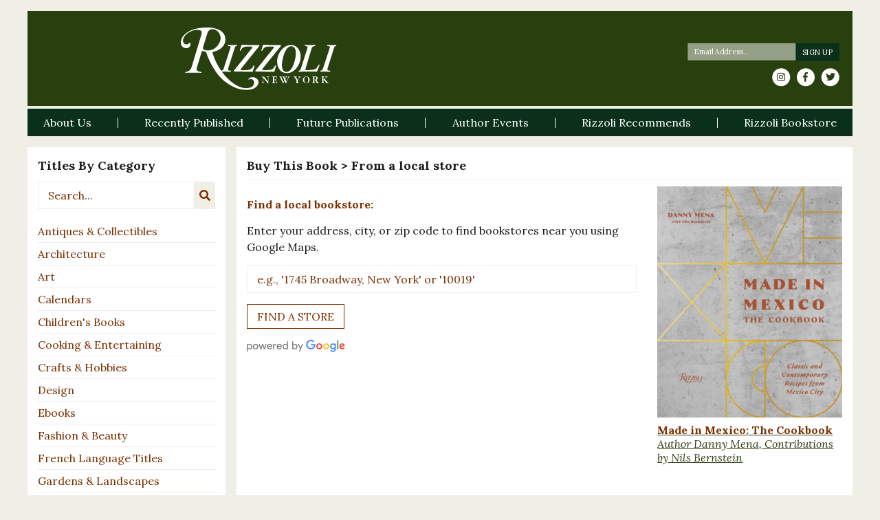

--- FILE ---
content_type: text/html; charset=UTF-8
request_url: https://www.rizzoliusa.com/buy-locally/9780847864690/
body_size: 18715
content:

<!DOCTYPE html>
<html id="sitetop" lang="en-US" xmlns="http://www.w3.org/1999/xhtml" itemscope
      itemtype="http://schema.org/Article">
<head prefix="og: http://ogp.me/ns# fb: http://ogp.me/ns/fb# article: http://ogp.me/ns/article#">
    <!-- Google Tag Manager -->
    <script>(function(w,d,s,l,i){w[l]=w[l]||[];w[l].push({'gtm.start':
                new Date().getTime(),event:'gtm.js'});var f=d.getElementsByTagName(s)[0],
            j=d.createElement(s),dl=l!='dataLayer'?'&l='+l:'';j.async=true;j.src=
            'https://www.googletagmanager.com/gtm.js?id='+i+dl;f.parentNode.insertBefore(j,f);
        })(window,document,'script','dataLayer','GTM-5ZW2B3X');</script>
    <!-- End Google Tag Manager -->
    <!-- Google tag (gtag.js) -->
    <script async src="https://www.googletagmanager.com/gtag/js?id=G-9209T7R0PK"></script> <script> window.dataLayer = window.dataLayer || []; function gtag(){dataLayer.push(arguments);} gtag('js', new Date()); gtag('config', 'G-9209T7R0PK'); </script>

    <meta charset="UTF-8"/>
<script type="text/javascript">
/* <![CDATA[ */
var gform;gform||(document.addEventListener("gform_main_scripts_loaded",function(){gform.scriptsLoaded=!0}),document.addEventListener("gform/theme/scripts_loaded",function(){gform.themeScriptsLoaded=!0}),window.addEventListener("DOMContentLoaded",function(){gform.domLoaded=!0}),gform={domLoaded:!1,scriptsLoaded:!1,themeScriptsLoaded:!1,isFormEditor:()=>"function"==typeof InitializeEditor,callIfLoaded:function(o){return!(!gform.domLoaded||!gform.scriptsLoaded||!gform.themeScriptsLoaded&&!gform.isFormEditor()||(gform.isFormEditor()&&console.warn("The use of gform.initializeOnLoaded() is deprecated in the form editor context and will be removed in Gravity Forms 3.1."),o(),0))},initializeOnLoaded:function(o){gform.callIfLoaded(o)||(document.addEventListener("gform_main_scripts_loaded",()=>{gform.scriptsLoaded=!0,gform.callIfLoaded(o)}),document.addEventListener("gform/theme/scripts_loaded",()=>{gform.themeScriptsLoaded=!0,gform.callIfLoaded(o)}),window.addEventListener("DOMContentLoaded",()=>{gform.domLoaded=!0,gform.callIfLoaded(o)}))},hooks:{action:{},filter:{}},addAction:function(o,r,e,t){gform.addHook("action",o,r,e,t)},addFilter:function(o,r,e,t){gform.addHook("filter",o,r,e,t)},doAction:function(o){gform.doHook("action",o,arguments)},applyFilters:function(o){return gform.doHook("filter",o,arguments)},removeAction:function(o,r){gform.removeHook("action",o,r)},removeFilter:function(o,r,e){gform.removeHook("filter",o,r,e)},addHook:function(o,r,e,t,n){null==gform.hooks[o][r]&&(gform.hooks[o][r]=[]);var d=gform.hooks[o][r];null==n&&(n=r+"_"+d.length),gform.hooks[o][r].push({tag:n,callable:e,priority:t=null==t?10:t})},doHook:function(r,o,e){var t;if(e=Array.prototype.slice.call(e,1),null!=gform.hooks[r][o]&&((o=gform.hooks[r][o]).sort(function(o,r){return o.priority-r.priority}),o.forEach(function(o){"function"!=typeof(t=o.callable)&&(t=window[t]),"action"==r?t.apply(null,e):e[0]=t.apply(null,e)})),"filter"==r)return e[0]},removeHook:function(o,r,t,n){var e;null!=gform.hooks[o][r]&&(e=(e=gform.hooks[o][r]).filter(function(o,r,e){return!!(null!=n&&n!=o.tag||null!=t&&t!=o.priority)}),gform.hooks[o][r]=e)}});
/* ]]> */
</script>

    <meta http-equiv="X-UA-Compatible" content="IE=edge, chome=1"/>
    <meta http-equiv="Content-Type" content="text/html; charset=utf-8"/>
    <meta name="viewport" content="width=device-width,initial-scale=1,user-scalable=no">
    <link rel="apple-touch-icon" sizes="57x57" href="https://www.rizzoliusa.com/wp-content/themes/rizzoli-theme/assets/images/favicon/apple-icon-57x57.png">
    <link rel="apple-touch-icon" sizes="60x60" href="https://www.rizzoliusa.com/wp-content/themes/rizzoli-theme/assets/images/favicon/apple-icon-60x60.png">
    <link rel="apple-touch-icon" sizes="72x72" href="https://www.rizzoliusa.com/wp-content/themes/rizzoli-theme/assets/images/favicon/apple-icon-72x72.png">
    <link rel="apple-touch-icon" sizes="76x76" href="https://www.rizzoliusa.com/wp-content/themes/rizzoli-theme/assets/images/favicon/apple-icon-76x76.png">
    <link rel="apple-touch-icon" sizes="114x114" href="https://www.rizzoliusa.com/wp-content/themes/rizzoli-theme/assets/images/favicon/apple-icon-114x114.png">
    <link rel="apple-touch-icon" sizes="120x120" href="https://www.rizzoliusa.com/wp-content/themes/rizzoli-theme/assets/images/favicon/apple-icon-120x120.png">
    <link rel="apple-touch-icon" sizes="144x144" href="https://www.rizzoliusa.com/wp-content/themes/rizzoli-theme/assets/images/favicon/apple-icon-144x144.png">
    <link rel="apple-touch-icon" sizes="152x152" href="https://www.rizzoliusa.com/wp-content/themes/rizzoli-theme/assets/images/favicon/apple-icon-152x152.png">
    <link rel="apple-touch-icon" sizes="180x180" href="https://www.rizzoliusa.com/wp-content/themes/rizzoli-theme/assets/images/favicon/apple-icon-180x180.png">
    <link rel="icon" type="image/png" sizes="192x192"  href="https://www.rizzoliusa.com/wp-content/themes/rizzoli-theme/assets/images/favicon/android-icon-192x192.png">
    <link rel="icon" type="image/png" sizes="32x32" href="https://www.rizzoliusa.com/wp-content/themes/rizzoli-theme/assets/images/favicon/favicon-32x32.png">
    <link rel="icon" type="image/png" sizes="96x96" href="https://www.rizzoliusa.com/wp-content/themes/rizzoli-theme/assets/images/favicon/favicon-96x96.png">
    <link rel="icon" type="image/png" sizes="16x16" href="https://www.rizzoliusa.com/wp-content/themes/rizzoli-theme/assets/images/favicon/favicon-16x16.png">
    <link rel="manifest" href="https://www.rizzoliusa.com/wp-content/themes/rizzoli-theme/assets/images/favicon/manifest.json">
    <meta name="msapplication-TileColor" content="#ffffff">
    <meta name="msapplication-TileImage" content="https://www.rizzoliusa.com/wp-content/themes/rizzoli-theme/assets/images/favicon/ms-icon-144x144.png">
    <meta name="theme-color" content="#ffffff">
    <meta name="format-detection" content="telephone=no" />

    <!-- adding correct og:url -->
    
	<meta name='robots' content='index, follow, max-image-preview:large, max-snippet:-1, max-video-preview:-1' />
	<style>img:is([sizes="auto" i], [sizes^="auto," i]) { contain-intrinsic-size: 3000px 1500px }</style>
	
	<!-- This site is optimized with the Yoast SEO plugin v26.8 - https://yoast.com/product/yoast-seo-wordpress/ -->
	<title>Buy Locally - Rizzoli New York</title>
	<link rel="canonical" href="https://www.rizzoliusa.com/buy-locally/" />
	<meta property="og:locale" content="en_US" />
	<meta property="og:type" content="article" />
	<meta property="og:title" content="Buy Locally - Rizzoli New York" />
	<meta property="og:url" content="https://www.rizzoliusa.com/buy-locally/9780847864690/" />
	<meta property="og:site_name" content="Rizzoli New York" />
	<meta property="article:modified_time" content="2018-05-18T19:54:05+00:00" />
	<meta name="twitter:card" content="summary_large_image" />
	<script type="application/ld+json" class="yoast-schema-graph">{"@context":"https://schema.org","@graph":[{"@type":"WebPage","@id":"https://www.rizzoliusa.com/buy-locally/","url":"https://www.rizzoliusa.com/buy-locally/","name":"Buy Locally - Rizzoli New York","isPartOf":{"@id":"https://www.rizzoliusa.com/#website"},"datePublished":"2018-05-18T19:40:54+00:00","dateModified":"2018-05-18T19:54:05+00:00","breadcrumb":{"@id":"https://www.rizzoliusa.com/buy-locally/#breadcrumb"},"inLanguage":"en-US","potentialAction":[{"@type":"ReadAction","target":["https://www.rizzoliusa.com/buy-locally/"]}]},{"@type":"BreadcrumbList","@id":"https://www.rizzoliusa.com/buy-locally/#breadcrumb","itemListElement":[{"@type":"ListItem","position":1,"name":"Home","item":"https://www.rizzoliusa.com/"},{"@type":"ListItem","position":2,"name":"Buy Locally"}]},{"@type":"WebSite","@id":"https://www.rizzoliusa.com/#website","url":"https://www.rizzoliusa.com/","name":"Rizzoli New York","description":"","potentialAction":[{"@type":"SearchAction","target":{"@type":"EntryPoint","urlTemplate":"https://www.rizzoliusa.com/?s={search_term_string}"},"query-input":{"@type":"PropertyValueSpecification","valueRequired":true,"valueName":"search_term_string"}}],"inLanguage":"en-US"}]}</script>
	<!-- / Yoast SEO plugin. -->


<link rel='dns-prefetch' href='//ajax.googleapis.com' />
<link rel='dns-prefetch' href='//code.jquery.com' />
<link rel='dns-prefetch' href='//cdnjs.cloudflare.com' />
<link rel='dns-prefetch' href='//stackpath.bootstrapcdn.com' />
<link rel='dns-prefetch' href='//use.fontawesome.com' />
<link rel='dns-prefetch' href='//fonts.googleapis.com' />
<link href='https://fonts.gstatic.com' crossorigin rel='preconnect' />
<link rel="alternate" type="application/rss+xml" title="Rizzoli New York &raquo; Feed" href="https://www.rizzoliusa.com/feed/" />
<link rel="alternate" type="application/rss+xml" title="Rizzoli New York &raquo; Comments Feed" href="https://www.rizzoliusa.com/comments/feed/" />
<link rel='stylesheet' id='wp-block-library-css' href='https://www.rizzoliusa.com/wp-includes/css/dist/block-library/style.min.css?ver=6.8.3' type='text/css' media='all' />
<style id='classic-theme-styles-inline-css' type='text/css'>
/*! This file is auto-generated */
.wp-block-button__link{color:#fff;background-color:#32373c;border-radius:9999px;box-shadow:none;text-decoration:none;padding:calc(.667em + 2px) calc(1.333em + 2px);font-size:1.125em}.wp-block-file__button{background:#32373c;color:#fff;text-decoration:none}
</style>
<style id='global-styles-inline-css' type='text/css'>
:root{--wp--preset--aspect-ratio--square: 1;--wp--preset--aspect-ratio--4-3: 4/3;--wp--preset--aspect-ratio--3-4: 3/4;--wp--preset--aspect-ratio--3-2: 3/2;--wp--preset--aspect-ratio--2-3: 2/3;--wp--preset--aspect-ratio--16-9: 16/9;--wp--preset--aspect-ratio--9-16: 9/16;--wp--preset--color--black: #000000;--wp--preset--color--cyan-bluish-gray: #abb8c3;--wp--preset--color--white: #ffffff;--wp--preset--color--pale-pink: #f78da7;--wp--preset--color--vivid-red: #cf2e2e;--wp--preset--color--luminous-vivid-orange: #ff6900;--wp--preset--color--luminous-vivid-amber: #fcb900;--wp--preset--color--light-green-cyan: #7bdcb5;--wp--preset--color--vivid-green-cyan: #00d084;--wp--preset--color--pale-cyan-blue: #8ed1fc;--wp--preset--color--vivid-cyan-blue: #0693e3;--wp--preset--color--vivid-purple: #9b51e0;--wp--preset--gradient--vivid-cyan-blue-to-vivid-purple: linear-gradient(135deg,rgba(6,147,227,1) 0%,rgb(155,81,224) 100%);--wp--preset--gradient--light-green-cyan-to-vivid-green-cyan: linear-gradient(135deg,rgb(122,220,180) 0%,rgb(0,208,130) 100%);--wp--preset--gradient--luminous-vivid-amber-to-luminous-vivid-orange: linear-gradient(135deg,rgba(252,185,0,1) 0%,rgba(255,105,0,1) 100%);--wp--preset--gradient--luminous-vivid-orange-to-vivid-red: linear-gradient(135deg,rgba(255,105,0,1) 0%,rgb(207,46,46) 100%);--wp--preset--gradient--very-light-gray-to-cyan-bluish-gray: linear-gradient(135deg,rgb(238,238,238) 0%,rgb(169,184,195) 100%);--wp--preset--gradient--cool-to-warm-spectrum: linear-gradient(135deg,rgb(74,234,220) 0%,rgb(151,120,209) 20%,rgb(207,42,186) 40%,rgb(238,44,130) 60%,rgb(251,105,98) 80%,rgb(254,248,76) 100%);--wp--preset--gradient--blush-light-purple: linear-gradient(135deg,rgb(255,206,236) 0%,rgb(152,150,240) 100%);--wp--preset--gradient--blush-bordeaux: linear-gradient(135deg,rgb(254,205,165) 0%,rgb(254,45,45) 50%,rgb(107,0,62) 100%);--wp--preset--gradient--luminous-dusk: linear-gradient(135deg,rgb(255,203,112) 0%,rgb(199,81,192) 50%,rgb(65,88,208) 100%);--wp--preset--gradient--pale-ocean: linear-gradient(135deg,rgb(255,245,203) 0%,rgb(182,227,212) 50%,rgb(51,167,181) 100%);--wp--preset--gradient--electric-grass: linear-gradient(135deg,rgb(202,248,128) 0%,rgb(113,206,126) 100%);--wp--preset--gradient--midnight: linear-gradient(135deg,rgb(2,3,129) 0%,rgb(40,116,252) 100%);--wp--preset--font-size--small: 13px;--wp--preset--font-size--medium: 20px;--wp--preset--font-size--large: 36px;--wp--preset--font-size--x-large: 42px;--wp--preset--spacing--20: 0.44rem;--wp--preset--spacing--30: 0.67rem;--wp--preset--spacing--40: 1rem;--wp--preset--spacing--50: 1.5rem;--wp--preset--spacing--60: 2.25rem;--wp--preset--spacing--70: 3.38rem;--wp--preset--spacing--80: 5.06rem;--wp--preset--shadow--natural: 6px 6px 9px rgba(0, 0, 0, 0.2);--wp--preset--shadow--deep: 12px 12px 50px rgba(0, 0, 0, 0.4);--wp--preset--shadow--sharp: 6px 6px 0px rgba(0, 0, 0, 0.2);--wp--preset--shadow--outlined: 6px 6px 0px -3px rgba(255, 255, 255, 1), 6px 6px rgba(0, 0, 0, 1);--wp--preset--shadow--crisp: 6px 6px 0px rgba(0, 0, 0, 1);}:where(.is-layout-flex){gap: 0.5em;}:where(.is-layout-grid){gap: 0.5em;}body .is-layout-flex{display: flex;}.is-layout-flex{flex-wrap: wrap;align-items: center;}.is-layout-flex > :is(*, div){margin: 0;}body .is-layout-grid{display: grid;}.is-layout-grid > :is(*, div){margin: 0;}:where(.wp-block-columns.is-layout-flex){gap: 2em;}:where(.wp-block-columns.is-layout-grid){gap: 2em;}:where(.wp-block-post-template.is-layout-flex){gap: 1.25em;}:where(.wp-block-post-template.is-layout-grid){gap: 1.25em;}.has-black-color{color: var(--wp--preset--color--black) !important;}.has-cyan-bluish-gray-color{color: var(--wp--preset--color--cyan-bluish-gray) !important;}.has-white-color{color: var(--wp--preset--color--white) !important;}.has-pale-pink-color{color: var(--wp--preset--color--pale-pink) !important;}.has-vivid-red-color{color: var(--wp--preset--color--vivid-red) !important;}.has-luminous-vivid-orange-color{color: var(--wp--preset--color--luminous-vivid-orange) !important;}.has-luminous-vivid-amber-color{color: var(--wp--preset--color--luminous-vivid-amber) !important;}.has-light-green-cyan-color{color: var(--wp--preset--color--light-green-cyan) !important;}.has-vivid-green-cyan-color{color: var(--wp--preset--color--vivid-green-cyan) !important;}.has-pale-cyan-blue-color{color: var(--wp--preset--color--pale-cyan-blue) !important;}.has-vivid-cyan-blue-color{color: var(--wp--preset--color--vivid-cyan-blue) !important;}.has-vivid-purple-color{color: var(--wp--preset--color--vivid-purple) !important;}.has-black-background-color{background-color: var(--wp--preset--color--black) !important;}.has-cyan-bluish-gray-background-color{background-color: var(--wp--preset--color--cyan-bluish-gray) !important;}.has-white-background-color{background-color: var(--wp--preset--color--white) !important;}.has-pale-pink-background-color{background-color: var(--wp--preset--color--pale-pink) !important;}.has-vivid-red-background-color{background-color: var(--wp--preset--color--vivid-red) !important;}.has-luminous-vivid-orange-background-color{background-color: var(--wp--preset--color--luminous-vivid-orange) !important;}.has-luminous-vivid-amber-background-color{background-color: var(--wp--preset--color--luminous-vivid-amber) !important;}.has-light-green-cyan-background-color{background-color: var(--wp--preset--color--light-green-cyan) !important;}.has-vivid-green-cyan-background-color{background-color: var(--wp--preset--color--vivid-green-cyan) !important;}.has-pale-cyan-blue-background-color{background-color: var(--wp--preset--color--pale-cyan-blue) !important;}.has-vivid-cyan-blue-background-color{background-color: var(--wp--preset--color--vivid-cyan-blue) !important;}.has-vivid-purple-background-color{background-color: var(--wp--preset--color--vivid-purple) !important;}.has-black-border-color{border-color: var(--wp--preset--color--black) !important;}.has-cyan-bluish-gray-border-color{border-color: var(--wp--preset--color--cyan-bluish-gray) !important;}.has-white-border-color{border-color: var(--wp--preset--color--white) !important;}.has-pale-pink-border-color{border-color: var(--wp--preset--color--pale-pink) !important;}.has-vivid-red-border-color{border-color: var(--wp--preset--color--vivid-red) !important;}.has-luminous-vivid-orange-border-color{border-color: var(--wp--preset--color--luminous-vivid-orange) !important;}.has-luminous-vivid-amber-border-color{border-color: var(--wp--preset--color--luminous-vivid-amber) !important;}.has-light-green-cyan-border-color{border-color: var(--wp--preset--color--light-green-cyan) !important;}.has-vivid-green-cyan-border-color{border-color: var(--wp--preset--color--vivid-green-cyan) !important;}.has-pale-cyan-blue-border-color{border-color: var(--wp--preset--color--pale-cyan-blue) !important;}.has-vivid-cyan-blue-border-color{border-color: var(--wp--preset--color--vivid-cyan-blue) !important;}.has-vivid-purple-border-color{border-color: var(--wp--preset--color--vivid-purple) !important;}.has-vivid-cyan-blue-to-vivid-purple-gradient-background{background: var(--wp--preset--gradient--vivid-cyan-blue-to-vivid-purple) !important;}.has-light-green-cyan-to-vivid-green-cyan-gradient-background{background: var(--wp--preset--gradient--light-green-cyan-to-vivid-green-cyan) !important;}.has-luminous-vivid-amber-to-luminous-vivid-orange-gradient-background{background: var(--wp--preset--gradient--luminous-vivid-amber-to-luminous-vivid-orange) !important;}.has-luminous-vivid-orange-to-vivid-red-gradient-background{background: var(--wp--preset--gradient--luminous-vivid-orange-to-vivid-red) !important;}.has-very-light-gray-to-cyan-bluish-gray-gradient-background{background: var(--wp--preset--gradient--very-light-gray-to-cyan-bluish-gray) !important;}.has-cool-to-warm-spectrum-gradient-background{background: var(--wp--preset--gradient--cool-to-warm-spectrum) !important;}.has-blush-light-purple-gradient-background{background: var(--wp--preset--gradient--blush-light-purple) !important;}.has-blush-bordeaux-gradient-background{background: var(--wp--preset--gradient--blush-bordeaux) !important;}.has-luminous-dusk-gradient-background{background: var(--wp--preset--gradient--luminous-dusk) !important;}.has-pale-ocean-gradient-background{background: var(--wp--preset--gradient--pale-ocean) !important;}.has-electric-grass-gradient-background{background: var(--wp--preset--gradient--electric-grass) !important;}.has-midnight-gradient-background{background: var(--wp--preset--gradient--midnight) !important;}.has-small-font-size{font-size: var(--wp--preset--font-size--small) !important;}.has-medium-font-size{font-size: var(--wp--preset--font-size--medium) !important;}.has-large-font-size{font-size: var(--wp--preset--font-size--large) !important;}.has-x-large-font-size{font-size: var(--wp--preset--font-size--x-large) !important;}
:where(.wp-block-post-template.is-layout-flex){gap: 1.25em;}:where(.wp-block-post-template.is-layout-grid){gap: 1.25em;}
:where(.wp-block-columns.is-layout-flex){gap: 2em;}:where(.wp-block-columns.is-layout-grid){gap: 2em;}
:root :where(.wp-block-pullquote){font-size: 1.5em;line-height: 1.6;}
</style>
<link rel='stylesheet' id='dropdown-content-css' href='https://www.rizzoliusa.com/wp-content/plugins/dropdown-content//css/dropdowncontent.css?ver=1.0.2' type='text/css' media='all' />
<link rel='stylesheet' id='font-awesome-css' integrity="sha384-G0fIWCsCzJIMAVNQPfjH08cyYaUtMwjJwqiRKxxE/rx96Uroj1BtIQ6MLJuheaO9" crossorigin="anonymous" href='https://use.fontawesome.com/releases/v5.0.12/css/all.css?ver=5.0.12' type='text/css' media='all' />
<link rel='stylesheet' id='google-fonts-css' href='https://fonts.googleapis.com/css?family=Lora%3A400%2C400i%2C700%2C700i&#038;ver=6.8.3' type='text/css' media='all' />
<link rel='stylesheet' id='bootstrap-css' integrity="sha384-WskhaSGFgHYWDcbwN70/dfYBj47jz9qbsMId/iRN3ewGhXQFZCSftd1LZCfmhktB" crossorigin="anonymous" href='https://stackpath.bootstrapcdn.com/bootstrap/4.1.1/css/bootstrap.min.css?ver=4.1.1' type='text/css' media='all' />
<link rel='stylesheet' id='photoswipe-css-css' integrity="sha384-h/L2W9KefUClHWaty3SLE5F/qvc4djlyR4qY3NUV5HGQBBW7stbcfff1+I/vmsHh" crossorigin="anonymous" href='https://cdnjs.cloudflare.com/ajax/libs/photoswipe/4.1.2/photoswipe.min.css?ver=4.1.2' type='text/css' media='all' />
<link rel='stylesheet' id='photoswipe-default-skin-css' integrity="sha384-iD0dNku6PYSIQLyfTOpB06F2KCZJAKLOThS5HRe8b3ibhdEQ6eKsFf/EeFxdOt5R" crossorigin="anonymous" href='https://cdnjs.cloudflare.com/ajax/libs/photoswipe/4.1.2/default-skin/default-skin.min.css?ver=4.1.2' type='text/css' media='all' />
<link rel='stylesheet' id='slick-css-css' integrity="sha384-ZwVa1S/NX6dEzJaHv2OILVrnj7ERqTH6pd/ubsDTHTrgAEz2kUufO/KLo6frtnOB" crossorigin="anonymous" href='https://cdnjs.cloudflare.com/ajax/libs/slick-carousel/1.9.0/slick.min.css?ver=1.9.0' type='text/css' media='all' />
<link rel='stylesheet' id='slick-theme-css' integrity="sha384-p8hrLdCuwU96YzWVlo0bxczkuDGwoLDfVDXgvu7uhCZMsWz4kvW6YHPMcdCKT8Ng" crossorigin="anonymous" href='https://cdnjs.cloudflare.com/ajax/libs/slick-carousel/1.9.0/slick-theme.min.css?ver=1.9.0' type='text/css' media='all' />
<link rel='stylesheet' id='styles-css' href='https://www.rizzoliusa.com/wp-content/themes/rizzoli-theme/css/sass/styles.css?ver=1630355619' type='text/css' media='all' />
<link rel='stylesheet' id='kishmish-overrides-css' href='https://www.rizzoliusa.com/wp-content/themes/rizzoli-theme/css/overrides.css?ver=1769751986' type='text/css' media='all' />
<link rel='stylesheet' id='lgc-unsemantic-grid-responsive-tablet-css' href='https://www.rizzoliusa.com/wp-content/plugins/lightweight-grid-columns/css/unsemantic-grid-responsive-tablet.css?ver=1.0' type='text/css' media='all' />
<script type="text/javascript" integrity="sha384-fJU6sGmyn07b+uD1nMk7/iSb4yvaowcueiQhfVgQuD98rfva8mcr1eSvjchfpMrH" crossorigin="anonymous" src="https://ajax.googleapis.com/ajax/libs/jquery/3.3.1/jquery.js?ver=3.3.1" id="jquery-js"></script>
<script type="text/javascript" integrity="sha256-F0O1TmEa4I8N24nY0bya59eP6svWcshqX1uzwaWC4F4=" crossorigin="anonymous" src="https://code.jquery.com/jquery-migrate-3.0.1.min.js?ver=3.0.1" id="jquery-migrate-js"></script>
<link rel="https://api.w.org/" href="https://www.rizzoliusa.com/wp-json/" /><link rel="alternate" title="JSON" type="application/json" href="https://www.rizzoliusa.com/wp-json/wp/v2/pages/4726" /><link rel='shortlink' href='https://www.rizzoliusa.com/?p=4726' />
<link rel="alternate" title="oEmbed (JSON)" type="application/json+oembed" href="https://www.rizzoliusa.com/wp-json/oembed/1.0/embed?url=https%3A%2F%2Fwww.rizzoliusa.com%2Fbuy-locally%2F" />
<link rel="alternate" title="oEmbed (XML)" type="text/xml+oembed" href="https://www.rizzoliusa.com/wp-json/oembed/1.0/embed?url=https%3A%2F%2Fwww.rizzoliusa.com%2Fbuy-locally%2F&#038;format=xml" />
		<!--[if lt IE 9]>
			<link rel="stylesheet" href="https://www.rizzoliusa.com/wp-content/plugins/lightweight-grid-columns/css/ie.min.css" />
		<![endif]-->
	<script type="text/javascript">
(function(url){
	if(/(?:Chrome\/26\.0\.1410\.63 Safari\/537\.31|WordfenceTestMonBot)/.test(navigator.userAgent)){ return; }
	var addEvent = function(evt, handler) {
		if (window.addEventListener) {
			document.addEventListener(evt, handler, false);
		} else if (window.attachEvent) {
			document.attachEvent('on' + evt, handler);
		}
	};
	var removeEvent = function(evt, handler) {
		if (window.removeEventListener) {
			document.removeEventListener(evt, handler, false);
		} else if (window.detachEvent) {
			document.detachEvent('on' + evt, handler);
		}
	};
	var evts = 'contextmenu dblclick drag dragend dragenter dragleave dragover dragstart drop keydown keypress keyup mousedown mousemove mouseout mouseover mouseup mousewheel scroll'.split(' ');
	var logHuman = function() {
		if (window.wfLogHumanRan) { return; }
		window.wfLogHumanRan = true;
		var wfscr = document.createElement('script');
		wfscr.type = 'text/javascript';
		wfscr.async = true;
		wfscr.src = url + '&r=' + Math.random();
		(document.getElementsByTagName('head')[0]||document.getElementsByTagName('body')[0]).appendChild(wfscr);
		for (var i = 0; i < evts.length; i++) {
			removeEvent(evts[i], logHuman);
		}
	};
	for (var i = 0; i < evts.length; i++) {
		addEvent(evts[i], logHuman);
	}
})('//www.rizzoliusa.com/?wordfence_lh=1&hid=400AA0814725FF0FC9F50FD20EFA6F4B');
</script><noscript><style id="rocket-lazyload-nojs-css">.rll-youtube-player, [data-lazy-src]{display:none !important;}</style></noscript>
</head>

<body class="page page--buy-locally page-buy-locally">
<!-- Google Tag Manager (noscript) -->
<noscript><iframe src="https://www.googletagmanager.com/ns.html?id=GTM-5ZW2B3X"
                  height="0" width="0" style="display:none;visibility:hidden"></iframe></noscript>
<!-- End Google Tag Manager (noscript) -->
<header class="site-header mt-3">
    <div id="top-head" class="pt-4 pb-3">
        <div class="container-fluid">
            <div class="navbar-header row">
                <div class="col-12 col-lg-7">
                    <h1 class="logo-wrap w-100 text-center">
                        <a class="logo d-inline-block" href="https://www.rizzoliusa.com/" id="site-logo"
                           title="Rizzoli New York" rel="home">
							                                <img src="https://www.rizzoliusa.com/wp-content/uploads/2018/05/Rizzoli_NewYork.svg"
                                     alt="Rizzoli New York">
							                        </a>
                    </h1>
                </div>
                <div class="col-12 col-md-6 col-lg-5 d-none d-lg-flex justify-content-md-end align-items-center">
                    <div id="desktop-newsletter" class="newsletter-social-wrap">
                        <div class="newsletter-signup">
							
                <div class='gf_browser_chrome gform_wrapper gform_legacy_markup_wrapper gform-theme--no-framework' data-form-theme='legacy' data-form-index='0' id='gform_wrapper_3' ><div id='gf_3' class='gform_anchor' tabindex='-1'></div><form method='post' enctype='multipart/form-data' target='gform_ajax_frame_3' id='gform_3'  action='/buy-locally/9780847864690/#gf_3' data-formid='3' novalidate>
                        <div class='gform-body gform_body'><ul id='gform_fields_3' class='gform_fields top_label form_sublabel_below description_below validation_below'><li id="field_3_2" class="gfield gfield--type-honeypot gform_validation_container field_sublabel_below gfield--has-description field_description_below field_validation_below gfield_visibility_visible"  ><label class='gfield_label gform-field-label' for='input_3_2'>Comments</label><div class='ginput_container'><input name='input_2' id='input_3_2' type='text' value='' autocomplete='new-password'/></div><div class='gfield_description' id='gfield_description_3_2'>This field is for validation purposes and should be left unchanged.</div></li><li id="field_3_1" class="gfield gfield--type-email gfield_contains_required field_sublabel_below gfield--no-description field_description_below hidden_label field_validation_below gfield_visibility_visible"  ><label class='gfield_label gform-field-label' for='input_3_1'>Email<span class="gfield_required"><span class="gfield_required gfield_required_asterisk">*</span></span></label><div class='ginput_container ginput_container_email'>
                            <input name='input_1' id='input_3_1' type='email' value='' class='medium'   placeholder='Email Address..' aria-required="true" aria-invalid="false"  />
                        </div></li></ul></div>
        <div class='gform-footer gform_footer top_label'> <input type='submit' id='gform_submit_button_3' class='gform_button button' onclick='gform.submission.handleButtonClick(this);' data-submission-type='submit' value='Sign Up'  /> <input type='hidden' name='gform_ajax' value='form_id=3&amp;title=&amp;description=&amp;tabindex=0&amp;theme=legacy&amp;styles=[]&amp;hash=3e2ae0633cc16c256e4818dd6916f071' />
            <input type='hidden' class='gform_hidden' name='gform_submission_method' data-js='gform_submission_method_3' value='iframe' />
            <input type='hidden' class='gform_hidden' name='gform_theme' data-js='gform_theme_3' id='gform_theme_3' value='legacy' />
            <input type='hidden' class='gform_hidden' name='gform_style_settings' data-js='gform_style_settings_3' id='gform_style_settings_3' value='[]' />
            <input type='hidden' class='gform_hidden' name='is_submit_3' value='1' />
            <input type='hidden' class='gform_hidden' name='gform_submit' value='3' />
            
            <input type='hidden' class='gform_hidden' name='gform_currency' data-currency='USD' value='VVx2e+jKYS8GKFMN2LCpE4R56aJFLnNoPxu23G7WyoVR6xgOW0vlFyT7crv5jhA+mhg3V8OacW9IzOda59ViuzAgNbDlLt/e0zySYGdRsq1RkGo=' />
            <input type='hidden' class='gform_hidden' name='gform_unique_id' value='' />
            <input type='hidden' class='gform_hidden' name='state_3' value='WyJbXSIsIjM1MDRmYWRlMWVkMzExZWVhOWE3MzMwNDE2NzI2NzQ1Il0=' />
            <input type='hidden' autocomplete='off' class='gform_hidden' name='gform_target_page_number_3' id='gform_target_page_number_3' value='0' />
            <input type='hidden' autocomplete='off' class='gform_hidden' name='gform_source_page_number_3' id='gform_source_page_number_3' value='1' />
            <input type='hidden' name='gform_field_values' value='' />
            
        </div>
                        </form>
                        </div>
		                <iframe style='display:none;width:0px;height:0px;' src='about:blank' name='gform_ajax_frame_3' id='gform_ajax_frame_3' title='This iframe contains the logic required to handle Ajax powered Gravity Forms.'></iframe>
		                <script type="text/javascript">
/* <![CDATA[ */
 gform.initializeOnLoaded( function() {gformInitSpinner( 3, 'https://www.rizzoliusa.com/wp-content/themes/rizzoli-theme/assets/images/loading.svg', true );jQuery('#gform_ajax_frame_3').on('load',function(){var contents = jQuery(this).contents().find('*').html();var is_postback = contents.indexOf('GF_AJAX_POSTBACK') >= 0;if(!is_postback){return;}var form_content = jQuery(this).contents().find('#gform_wrapper_3');var is_confirmation = jQuery(this).contents().find('#gform_confirmation_wrapper_3').length > 0;var is_redirect = contents.indexOf('gformRedirect(){') >= 0;var is_form = form_content.length > 0 && ! is_redirect && ! is_confirmation;var mt = parseInt(jQuery('html').css('margin-top'), 10) + parseInt(jQuery('body').css('margin-top'), 10) + 100;if(is_form){jQuery('#gform_wrapper_3').html(form_content.html());if(form_content.hasClass('gform_validation_error')){jQuery('#gform_wrapper_3').addClass('gform_validation_error');} else {jQuery('#gform_wrapper_3').removeClass('gform_validation_error');}setTimeout( function() { /* delay the scroll by 50 milliseconds to fix a bug in chrome */ jQuery(document).scrollTop(jQuery('#gform_wrapper_3').offset().top - mt); }, 50 );if(window['gformInitDatepicker']) {gformInitDatepicker();}if(window['gformInitPriceFields']) {gformInitPriceFields();}var current_page = jQuery('#gform_source_page_number_3').val();gformInitSpinner( 3, 'https://www.rizzoliusa.com/wp-content/themes/rizzoli-theme/assets/images/loading.svg', true );jQuery(document).trigger('gform_page_loaded', [3, current_page]);window['gf_submitting_3'] = false;}else if(!is_redirect){var confirmation_content = jQuery(this).contents().find('.GF_AJAX_POSTBACK').html();if(!confirmation_content){confirmation_content = contents;}jQuery('#gform_wrapper_3').replaceWith(confirmation_content);jQuery(document).scrollTop(jQuery('#gf_3').offset().top - mt);jQuery(document).trigger('gform_confirmation_loaded', [3]);window['gf_submitting_3'] = false;wp.a11y.speak(jQuery('#gform_confirmation_message_3').text());}else{jQuery('#gform_3').append(contents);if(window['gformRedirect']) {gformRedirect();}}jQuery(document).trigger("gform_pre_post_render", [{ formId: "3", currentPage: "current_page", abort: function() { this.preventDefault(); } }]);        if (event && event.defaultPrevented) {                return;        }        const gformWrapperDiv = document.getElementById( "gform_wrapper_3" );        if ( gformWrapperDiv ) {            const visibilitySpan = document.createElement( "span" );            visibilitySpan.id = "gform_visibility_test_3";            gformWrapperDiv.insertAdjacentElement( "afterend", visibilitySpan );        }        const visibilityTestDiv = document.getElementById( "gform_visibility_test_3" );        let postRenderFired = false;        function triggerPostRender() {            if ( postRenderFired ) {                return;            }            postRenderFired = true;            gform.core.triggerPostRenderEvents( 3, current_page );            if ( visibilityTestDiv ) {                visibilityTestDiv.parentNode.removeChild( visibilityTestDiv );            }        }        function debounce( func, wait, immediate ) {            var timeout;            return function() {                var context = this, args = arguments;                var later = function() {                    timeout = null;                    if ( !immediate ) func.apply( context, args );                };                var callNow = immediate && !timeout;                clearTimeout( timeout );                timeout = setTimeout( later, wait );                if ( callNow ) func.apply( context, args );            };        }        const debouncedTriggerPostRender = debounce( function() {            triggerPostRender();        }, 200 );        if ( visibilityTestDiv && visibilityTestDiv.offsetParent === null ) {            const observer = new MutationObserver( ( mutations ) => {                mutations.forEach( ( mutation ) => {                    if ( mutation.type === 'attributes' && visibilityTestDiv.offsetParent !== null ) {                        debouncedTriggerPostRender();                        observer.disconnect();                    }                });            });            observer.observe( document.body, {                attributes: true,                childList: false,                subtree: true,                attributeFilter: [ 'style', 'class' ],            });        } else {            triggerPostRender();        }    } );} ); 
/* ]]> */
</script>
							                        </div>
						<div class="social-media-links d-flex justify-content-end mt-2 mt-md-3 ml-lg-auto">
	<a href="http://instagram.com/rizzolibooks" target="_blank" title="Instagram" style="margin-left:15px;"><i class="fab fa-instagram fa-lg"></i></a>
<a href="https://www.facebook.com/RizzoliNewYork" target="_blank" title="Facebook" style="margin-left:15px;"><i class="fab fa-facebook-f fa-lg"></i></a>
<a href="http://twitter.com/#!/Rizzoli_Books" target="_blank" title="Twitter" style="margin-left:15px;"><i class="fab fa-twitter fa-lg"></i></a>
</div>
                    </div>
                </div>
            </div>
        </div>
    </div>
    <div id="main-nav" class="mt-1">
        <div class="container-fluid">
            <nav id="header-nav-container" class="header-nav navbar-expand-lg w-100" role="navigation">
                <div class="d-flex d-lg-none justify-content-end w-100 py-1 mobile-menu" data-toggle="collapse"
                     data-target="#header-nav"
                     aria-controls="header-nav" aria-expanded="false" aria-label="Toggle navigation">
                    <button class="navbar-toggler collapsed" type="button" data-toggle="collapse"
                            data-target="#header-nav"
                            aria-controls="header-nav" aria-expanded="false" aria-label="Toggle navigation">
                        <!--                    <span class="navbar-toggler-icon"></span>-->
                        <i class="fas fa-bars"></i>
                        <span class="times">&times;</span>
                    </button>
                </div>
                <div id="header-nav" class="navbar-collapse collapse">
					<div class="menu-container p-0 w-100"><ul id="mobile-header-nav" class=" d-lg-flex pb-0 justify-content-md-between align-items-md-center"><li class="menu-item  nav-item" ><a href="https://www.rizzoliusa.com/about-us/" class="nav-link "><span>About Us</span></a><li class="menu-spacer d-none"></li></li>
<li class="menu-item  nav-item" ><a href="https://www.rizzoliusa.com/recently-published/" class="nav-link "><span>Recently Published</span></a><li class="menu-spacer d-none"></li></li>
<li class="menu-item  nav-item" ><a href="https://www.rizzoliusa.com/future-publications/" class="nav-link "><span>Future Publications</span></a><li class="menu-spacer d-none"></li></li>
<li class="menu-item  nav-item" ><a href="https://www.rizzoliusa.com/author-events/" class="nav-link "><span>Author Events</span></a><li class="menu-spacer d-none"></li></li>
<li class="menu-item  nav-item" ><a href="https://www.rizzoliusa.com/news/" class="nav-link "><span>Rizzoli Recommends</span></a><li class="menu-spacer d-none"></li></li>
<li class="menu-item  nav-item" ><a target="_blank" href="https://www.rizzolibookstore.com/" class="nav-link "><span>Rizzoli Bookstore</span></a><li class="menu-spacer d-none"></li></li>
</ul></div>                    <div class="sep d-lg-none"></div>
                    <div class="mobile-social-nav d-flex d-lg-none justify-content-center pb-3">
						<div class="social-media-links d-flex justify-content-end mt-2 mt-md-3 ml-lg-auto">
	<a href="http://instagram.com/rizzolibooks" target="_blank" title="Instagram" style="margin-left:15px;"><i class="fab fa-instagram fa-lg"></i></a>
<a href="https://www.facebook.com/RizzoliNewYork" target="_blank" title="Facebook" style="margin-left:15px;"><i class="fab fa-facebook-f fa-lg"></i></a>
<a href="http://twitter.com/#!/Rizzoli_Books" target="_blank" title="Twitter" style="margin-left:15px;"><i class="fab fa-twitter fa-lg"></i></a>
</div>
                    </div>
                    <div id="mobile-header-newsletter" class="d-flex d-lg-none justify-content-center pb-3"></div>
                </div>
            </nav>
        </div>
    </div>
</header>
<div id="page-content-container" class="my-3 d-flex">
<main class="main-content container-fluid half px-xl-0">
    <div class="row half">
        <div class="d-none d-lg-flex col-12 col-md-3 col-lg-3 px-2 mb-2 mb-md-0">
	

<nav class="module category-nav-wrap w-100">
    <div class="position-relative d-flex">
        <h2 class="module-header pb-0 no-border flex-grow-1">Titles By Category</h2>
    </div>
    <div class="mt-2">
	    <form class="search-wrap d-flex mb-3 pt-1" action="https://www.rizzoliusa.com/search">
    <label for="title_subtitle_auth_isbn" class="visuallyHidden"></label>
    <input class="flex-grow-1 w-75" placeholder="Search..." type="search" name="q"
           value="" maxlength="50">
    <button class="search-submit" type="submit" title="Submit your search query."><i class="fas fa-search"></i>
    </button>
</form>
<ul class="category-nav-menu">
	            <li class="text-center text-lg-left "><a href="https://www.rizzoliusa.com/categories/antiques-collectibles/recent"
                                                                             title="Antiques & Collectibles">Antiques & Collectibles</a>
				                    <ul class="category-sub-nav">
                        <li class=""><a href="https://www.rizzoliusa.com/categories/antiques-collectibles/recent"
                                                            title="Antiques & Collectibles - Recently Published">Recently
                                Published</a>
                        </li>
                        <li class=""><a href="https://www.rizzoliusa.com/categories/antiques-collectibles/future"
                                                            title="Antiques & Collectibles - Future Publications">Future
                                Publications</a></li>
                        <li class=""><a href="https://www.rizzoliusa.com/categories/antiques-collectibles/all"
                                                         title="Antiques & Collectibles - All Titles">All
                                Titles</a></li>
                    </ul>
				            </li>
		            <li class="text-center text-lg-left "><a href="https://www.rizzoliusa.com/categories/architecture/recent"
                                                                             title="Architecture">Architecture</a>
				                    <ul class="category-sub-nav">
                        <li class=""><a href="https://www.rizzoliusa.com/categories/architecture/recent"
                                                            title="Architecture - Recently Published">Recently
                                Published</a>
                        </li>
                        <li class=""><a href="https://www.rizzoliusa.com/categories/architecture/future"
                                                            title="Architecture - Future Publications">Future
                                Publications</a></li>
                        <li class=""><a href="https://www.rizzoliusa.com/categories/architecture/all"
                                                         title="Architecture - All Titles">All
                                Titles</a></li>
                    </ul>
				            </li>
		            <li class="text-center text-lg-left "><a href="https://www.rizzoliusa.com/categories/art/recent"
                                                                             title="Art">Art</a>
				                    <ul class="category-sub-nav">
                        <li class=""><a href="https://www.rizzoliusa.com/categories/art/recent"
                                                            title="Art - Recently Published">Recently
                                Published</a>
                        </li>
                        <li class=""><a href="https://www.rizzoliusa.com/categories/art/future"
                                                            title="Art - Future Publications">Future
                                Publications</a></li>
                        <li class=""><a href="https://www.rizzoliusa.com/categories/art/all"
                                                         title="Art - All Titles">All
                                Titles</a></li>
                    </ul>
				            </li>
		            <li class="text-center text-lg-left "><a href="/calendars/"
                                                                             title="Calendars">Calendars</a>
				            </li>
		            <li class="text-center text-lg-left "><a href="https://www.rizzoliusa.com/categories/childrens-books/recent"
                                                                             title="Children's Books">Children's Books</a>
				                    <ul class="category-sub-nav">
                        <li class=""><a href="https://www.rizzoliusa.com/categories/childrens-books/recent"
                                                            title="Children's Books - Recently Published">Recently
                                Published</a>
                        </li>
                        <li class=""><a href="https://www.rizzoliusa.com/categories/childrens-books/future"
                                                            title="Children's Books - Future Publications">Future
                                Publications</a></li>
                        <li class=""><a href="https://www.rizzoliusa.com/categories/childrens-books/all"
                                                         title="Children's Books - All Titles">All
                                Titles</a></li>
                    </ul>
				            </li>
		            <li class="text-center text-lg-left "><a href="https://www.rizzoliusa.com/categories/cooking-entertaining/recent"
                                                                             title="Cooking & Entertaining">Cooking & Entertaining</a>
				                    <ul class="category-sub-nav">
                        <li class=""><a href="https://www.rizzoliusa.com/categories/cooking-entertaining/recent"
                                                            title="Cooking & Entertaining - Recently Published">Recently
                                Published</a>
                        </li>
                        <li class=""><a href="https://www.rizzoliusa.com/categories/cooking-entertaining/future"
                                                            title="Cooking & Entertaining - Future Publications">Future
                                Publications</a></li>
                        <li class=""><a href="https://www.rizzoliusa.com/categories/cooking-entertaining/all"
                                                         title="Cooking & Entertaining - All Titles">All
                                Titles</a></li>
                    </ul>
				            </li>
		            <li class="text-center text-lg-left "><a href="https://www.rizzoliusa.com/categories/crafts-hobbies/recent"
                                                                             title="Crafts & Hobbies">Crafts & Hobbies</a>
				                    <ul class="category-sub-nav">
                        <li class=""><a href="https://www.rizzoliusa.com/categories/crafts-hobbies/recent"
                                                            title="Crafts & Hobbies - Recently Published">Recently
                                Published</a>
                        </li>
                        <li class=""><a href="https://www.rizzoliusa.com/categories/crafts-hobbies/future"
                                                            title="Crafts & Hobbies - Future Publications">Future
                                Publications</a></li>
                        <li class=""><a href="https://www.rizzoliusa.com/categories/crafts-hobbies/all"
                                                         title="Crafts & Hobbies - All Titles">All
                                Titles</a></li>
                    </ul>
				            </li>
		            <li class="text-center text-lg-left "><a href="https://www.rizzoliusa.com/categories/design/recent"
                                                                             title="Design">Design</a>
				                    <ul class="category-sub-nav">
                        <li class=""><a href="https://www.rizzoliusa.com/categories/design/recent"
                                                            title="Design - Recently Published">Recently
                                Published</a>
                        </li>
                        <li class=""><a href="https://www.rizzoliusa.com/categories/design/future"
                                                            title="Design - Future Publications">Future
                                Publications</a></li>
                        <li class=""><a href="https://www.rizzoliusa.com/categories/design/all"
                                                         title="Design - All Titles">All
                                Titles</a></li>
                    </ul>
				            </li>
		            <li class="text-center text-lg-left "><a href="https://www.rizzoliusa.com/categories/ebooks/recent"
                                                                             title="Ebooks">Ebooks</a>
				                    <ul class="category-sub-nav">
                        <li class=""><a href="https://www.rizzoliusa.com/categories/ebooks/recent"
                                                            title="Ebooks - Recently Published">Recently
                                Published</a>
                        </li>
                        <li class=""><a href="https://www.rizzoliusa.com/categories/ebooks/future"
                                                            title="Ebooks - Future Publications">Future
                                Publications</a></li>
                        <li class=""><a href="https://www.rizzoliusa.com/categories/ebooks/all"
                                                         title="Ebooks - All Titles">All
                                Titles</a></li>
                    </ul>
				            </li>
		            <li class="text-center text-lg-left "><a href="https://www.rizzoliusa.com/categories/fashion-beauty/recent"
                                                                             title="Fashion & Beauty">Fashion & Beauty</a>
				                    <ul class="category-sub-nav">
                        <li class=""><a href="https://www.rizzoliusa.com/categories/fashion-beauty/recent"
                                                            title="Fashion & Beauty - Recently Published">Recently
                                Published</a>
                        </li>
                        <li class=""><a href="https://www.rizzoliusa.com/categories/fashion-beauty/future"
                                                            title="Fashion & Beauty - Future Publications">Future
                                Publications</a></li>
                        <li class=""><a href="https://www.rizzoliusa.com/categories/fashion-beauty/all"
                                                         title="Fashion & Beauty - All Titles">All
                                Titles</a></li>
                    </ul>
				            </li>
		            <li class="text-center text-lg-left "><a href="/french-language-titles/"
                                                                             title="French Language Titles">French Language Titles</a>
				            </li>
		            <li class="text-center text-lg-left "><a href="https://www.rizzoliusa.com/categories/gardens-landscapes/recent"
                                                                             title="Gardens & Landscapes">Gardens & Landscapes</a>
				                    <ul class="category-sub-nav">
                        <li class=""><a href="https://www.rizzoliusa.com/categories/gardens-landscapes/recent"
                                                            title="Gardens & Landscapes - Recently Published">Recently
                                Published</a>
                        </li>
                        <li class=""><a href="https://www.rizzoliusa.com/categories/gardens-landscapes/future"
                                                            title="Gardens & Landscapes - Future Publications">Future
                                Publications</a></li>
                        <li class=""><a href="https://www.rizzoliusa.com/categories/gardens-landscapes/all"
                                                         title="Gardens & Landscapes - All Titles">All
                                Titles</a></li>
                    </ul>
				            </li>
		            <li class="text-center text-lg-left "><a href="https://www.rizzoliusa.com/categories/health-well-being/recent"
                                                                             title="Health & Well-Being">Health & Well-Being</a>
				                    <ul class="category-sub-nav">
                        <li class=""><a href="https://www.rizzoliusa.com/categories/health-well-being/recent"
                                                            title="Health & Well-Being - Recently Published">Recently
                                Published</a>
                        </li>
                        <li class=""><a href="https://www.rizzoliusa.com/categories/health-well-being/future"
                                                            title="Health & Well-Being - Future Publications">Future
                                Publications</a></li>
                        <li class=""><a href="https://www.rizzoliusa.com/categories/health-well-being/all"
                                                         title="Health & Well-Being - All Titles">All
                                Titles</a></li>
                    </ul>
				            </li>
		            <li class="text-center text-lg-left "><a href="https://www.rizzoliusa.com/categories/humor-gifts/recent"
                                                                             title="Humor & Gifts">Humor & Gifts</a>
				                    <ul class="category-sub-nav">
                        <li class=""><a href="https://www.rizzoliusa.com/categories/humor-gifts/recent"
                                                            title="Humor & Gifts - Recently Published">Recently
                                Published</a>
                        </li>
                        <li class=""><a href="https://www.rizzoliusa.com/categories/humor-gifts/future"
                                                            title="Humor & Gifts - Future Publications">Future
                                Publications</a></li>
                        <li class=""><a href="https://www.rizzoliusa.com/categories/humor-gifts/all"
                                                         title="Humor & Gifts - All Titles">All
                                Titles</a></li>
                    </ul>
				            </li>
		            <li class="text-center text-lg-left "><a href="https://www.rizzoliusa.com/categories/interior-design/recent"
                                                                             title="Interior Design">Interior Design</a>
				                    <ul class="category-sub-nav">
                        <li class=""><a href="https://www.rizzoliusa.com/categories/interior-design/recent"
                                                            title="Interior Design - Recently Published">Recently
                                Published</a>
                        </li>
                        <li class=""><a href="https://www.rizzoliusa.com/categories/interior-design/future"
                                                            title="Interior Design - Future Publications">Future
                                Publications</a></li>
                        <li class=""><a href="https://www.rizzoliusa.com/categories/interior-design/all"
                                                         title="Interior Design - All Titles">All
                                Titles</a></li>
                    </ul>
				            </li>
		            <li class="text-center text-lg-left "><a href="https://www.rizzoliusa.com/categories/lgbtq-interest/recent"
                                                                             title="LGBTQ Interest">LGBTQ Interest</a>
				                    <ul class="category-sub-nav">
                        <li class=""><a href="https://www.rizzoliusa.com/categories/lgbtq-interest/recent"
                                                            title="LGBTQ Interest - Recently Published">Recently
                                Published</a>
                        </li>
                        <li class=""><a href="https://www.rizzoliusa.com/categories/lgbtq-interest/future"
                                                            title="LGBTQ Interest - Future Publications">Future
                                Publications</a></li>
                        <li class=""><a href="https://www.rizzoliusa.com/categories/lgbtq-interest/all"
                                                         title="LGBTQ Interest - All Titles">All
                                Titles</a></li>
                    </ul>
				            </li>
		            <li class="text-center text-lg-left "><a href="https://www.rizzoliusa.com/categories/literature/recent"
                                                                             title="Literature">Literature</a>
				                    <ul class="category-sub-nav">
                        <li class=""><a href="https://www.rizzoliusa.com/categories/literature/recent"
                                                            title="Literature - Recently Published">Recently
                                Published</a>
                        </li>
                        <li class=""><a href="https://www.rizzoliusa.com/categories/literature/future"
                                                            title="Literature - Future Publications">Future
                                Publications</a></li>
                        <li class=""><a href="https://www.rizzoliusa.com/categories/literature/all"
                                                         title="Literature - All Titles">All
                                Titles</a></li>
                    </ul>
				            </li>
		            <li class="text-center text-lg-left "><a href="https://www.rizzoliusa.com/categories/nature-wildlife/recent"
                                                                             title="Nature & Wildlife">Nature & Wildlife</a>
				                    <ul class="category-sub-nav">
                        <li class=""><a href="https://www.rizzoliusa.com/categories/nature-wildlife/recent"
                                                            title="Nature & Wildlife - Recently Published">Recently
                                Published</a>
                        </li>
                        <li class=""><a href="https://www.rizzoliusa.com/categories/nature-wildlife/future"
                                                            title="Nature & Wildlife - Future Publications">Future
                                Publications</a></li>
                        <li class=""><a href="https://www.rizzoliusa.com/categories/nature-wildlife/all"
                                                         title="Nature & Wildlife - All Titles">All
                                Titles</a></li>
                    </ul>
				            </li>
		            <li class="text-center text-lg-left "><a href="https://www.rizzoliusa.com/categories/pets/recent"
                                                                             title="Pets">Pets</a>
				                    <ul class="category-sub-nav">
                        <li class=""><a href="https://www.rizzoliusa.com/categories/pets/recent"
                                                            title="Pets - Recently Published">Recently
                                Published</a>
                        </li>
                        <li class=""><a href="https://www.rizzoliusa.com/categories/pets/future"
                                                            title="Pets - Future Publications">Future
                                Publications</a></li>
                        <li class=""><a href="https://www.rizzoliusa.com/categories/pets/all"
                                                         title="Pets - All Titles">All
                                Titles</a></li>
                    </ul>
				            </li>
		            <li class="text-center text-lg-left "><a href="https://www.rizzoliusa.com/categories/photography/recent"
                                                                             title="Photography">Photography</a>
				                    <ul class="category-sub-nav">
                        <li class=""><a href="https://www.rizzoliusa.com/categories/photography/recent"
                                                            title="Photography - Recently Published">Recently
                                Published</a>
                        </li>
                        <li class=""><a href="https://www.rizzoliusa.com/categories/photography/future"
                                                            title="Photography - Future Publications">Future
                                Publications</a></li>
                        <li class=""><a href="https://www.rizzoliusa.com/categories/photography/all"
                                                         title="Photography - All Titles">All
                                Titles</a></li>
                    </ul>
				            </li>
		            <li class="text-center text-lg-left "><a href="https://www.rizzoliusa.com/categories/pop-culture-performing-arts/recent"
                                                                             title="Pop Culture & Performing Arts">Pop Culture & Performing Arts</a>
				                    <ul class="category-sub-nav">
                        <li class=""><a href="https://www.rizzoliusa.com/categories/pop-culture-performing-arts/recent"
                                                            title="Pop Culture & Performing Arts - Recently Published">Recently
                                Published</a>
                        </li>
                        <li class=""><a href="https://www.rizzoliusa.com/categories/pop-culture-performing-arts/future"
                                                            title="Pop Culture & Performing Arts - Future Publications">Future
                                Publications</a></li>
                        <li class=""><a href="https://www.rizzoliusa.com/categories/pop-culture-performing-arts/all"
                                                         title="Pop Culture & Performing Arts - All Titles">All
                                Titles</a></li>
                    </ul>
				            </li>
		            <li class="text-center text-lg-left "><a href="https://www.rizzoliusa.com/categories/electa/recent"
                                                                             title="Rizzoli Electa">Rizzoli Electa</a>
				                    <ul class="category-sub-nav">
                        <li class=""><a href="https://www.rizzoliusa.com/categories/electa/recent"
                                                            title="Rizzoli Electa - Recently Published">Recently
                                Published</a>
                        </li>
                        <li class=""><a href="https://www.rizzoliusa.com/categories/electa/future"
                                                            title="Rizzoli Electa - Future Publications">Future
                                Publications</a></li>
                        <li class=""><a href="https://www.rizzoliusa.com/categories/electa/all"
                                                         title="Rizzoli Electa - All Titles">All
                                Titles</a></li>
                    </ul>
				            </li>
		            <li class="text-center text-lg-left "><a href="https://www.rizzoliusa.com/categories/specially-priced/recent"
                                                                             title="Specially Priced">Specially Priced</a>
				                    <ul class="category-sub-nav">
                        <li class=""><a href="https://www.rizzoliusa.com/categories/specially-priced/recent"
                                                            title="Specially Priced - Recently Published">Recently
                                Published</a>
                        </li>
                        <li class=""><a href="https://www.rizzoliusa.com/categories/specially-priced/future"
                                                            title="Specially Priced - Future Publications">Future
                                Publications</a></li>
                        <li class=""><a href="https://www.rizzoliusa.com/categories/specially-priced/all"
                                                         title="Specially Priced - All Titles">All
                                Titles</a></li>
                    </ul>
				            </li>
		            <li class="text-center text-lg-left "><a href="https://www.rizzoliusa.com/categories/sports/recent"
                                                                             title="Sports">Sports</a>
				                    <ul class="category-sub-nav">
                        <li class=""><a href="https://www.rizzoliusa.com/categories/sports/recent"
                                                            title="Sports - Recently Published">Recently
                                Published</a>
                        </li>
                        <li class=""><a href="https://www.rizzoliusa.com/categories/sports/future"
                                                            title="Sports - Future Publications">Future
                                Publications</a></li>
                        <li class=""><a href="https://www.rizzoliusa.com/categories/sports/all"
                                                         title="Sports - All Titles">All
                                Titles</a></li>
                    </ul>
				            </li>
		            <li class="text-center text-lg-left "><a href="https://www.rizzoliusa.com/categories/transportation/recent"
                                                                             title="Transportation">Transportation</a>
				                    <ul class="category-sub-nav">
                        <li class=""><a href="https://www.rizzoliusa.com/categories/transportation/recent"
                                                            title="Transportation - Recently Published">Recently
                                Published</a>
                        </li>
                        <li class=""><a href="https://www.rizzoliusa.com/categories/transportation/future"
                                                            title="Transportation - Future Publications">Future
                                Publications</a></li>
                        <li class=""><a href="https://www.rizzoliusa.com/categories/transportation/all"
                                                         title="Transportation - All Titles">All
                                Titles</a></li>
                    </ul>
				            </li>
		            <li class="text-center text-lg-left "><a href="https://www.rizzoliusa.com/categories/travel-pictorial/recent"
                                                                             title="Travel & Pictorial">Travel & Pictorial</a>
				                    <ul class="category-sub-nav">
                        <li class=""><a href="https://www.rizzoliusa.com/categories/travel-pictorial/recent"
                                                            title="Travel & Pictorial - Recently Published">Recently
                                Published</a>
                        </li>
                        <li class=""><a href="https://www.rizzoliusa.com/categories/travel-pictorial/future"
                                                            title="Travel & Pictorial - Future Publications">Future
                                Publications</a></li>
                        <li class=""><a href="https://www.rizzoliusa.com/categories/travel-pictorial/all"
                                                         title="Travel & Pictorial - All Titles">All
                                Titles</a></li>
                    </ul>
				            </li>
		            <li class="text-center text-lg-left "><a href="https://www.rizzoliusa.com/categories/world-history-culture/recent"
                                                                             title="World History & Culture">World History & Culture</a>
				                    <ul class="category-sub-nav">
                        <li class=""><a href="https://www.rizzoliusa.com/categories/world-history-culture/recent"
                                                            title="World History & Culture - Recently Published">Recently
                                Published</a>
                        </li>
                        <li class=""><a href="https://www.rizzoliusa.com/categories/world-history-culture/future"
                                                            title="World History & Culture - Future Publications">Future
                                Publications</a></li>
                        <li class=""><a href="https://www.rizzoliusa.com/categories/world-history-culture/all"
                                                         title="World History & Culture - All Titles">All
                                Titles</a></li>
                    </ul>
				            </li>
		</ul>
    </div>
    <div class="position-relative d-flex mt-3">
        <h2 class="module-header pb-0 no-border flex-grow-1">Publishing Partners</h2>
    </div>
    <div class="mt-2">
	    <ul class="category-nav-menu">
            <li class="text-center text-lg-left "><a href="https://www.rizzoliusa.com/publisher/flammarion"
              title="Flammarion">Flammarion</a>
                    </li>
            <li class="text-center text-lg-left "><a href="https://www.rizzoliusa.com/publisher/mondadori"
              title="Mondadori">Mondadori</a>
                    </li>
            <li class="text-center text-lg-left "><a href="https://www.rizzoliusa.com/publisher/batsford"
              title="Batsford / Scala / Pitkin">Batsford / Scala / Pitkin</a>
                            <ul class="category-sub-nav">
                    <li class="active"><a href="https://www.rizzoliusa.com/publisher/batsford"
                          title="Batsford / Scala / Pitkin - All">All Titles</a>
                    </li>
                                            <li class=""><a href="https://www.rizzoliusa.com/publisher/batsford/imprint/WQ"
                              title="Pitkin">Pitkin</a>
                        </li>
                                            <li class=""><a href="https://www.rizzoliusa.com/publisher/batsford/imprint/197"
                              title="Scala">Scala</a>
                        </li>
                                            <li class=""><a href="https://www.rizzoliusa.com/publisher/batsford/imprint/141"
                              title="Batsford">Batsford</a>
                        </li>
                                    </ul>
                    </li>
            <li class="text-center text-lg-left "><a href="https://www.rizzoliusa.com/publisher/smith-street"
              title="Smith Street">Smith Street</a>
                            <ul class="category-sub-nav">
                    <li class="active"><a href="https://www.rizzoliusa.com/publisher/smith-street"
                          title="Smith Street - All">All Titles</a>
                    </li>
                                            <li class=""><a href="https://www.rizzoliusa.com/publisher/smith-street/imprint/ZS"
                              title="Smith Street Books">Smith Street Books</a>
                        </li>
                                            <li class=""><a href="https://www.rizzoliusa.com/publisher/smith-street/imprint/55"
                              title="Smith Street Gifts">Smith Street Gifts</a>
                        </li>
                                    </ul>
                    </li>
    </ul>
    </div>
</nav>
</div>
<div class="d-flex d-lg-none col-12 col-lg-3 px-2 mb-3 mb-lg-0">
	

<nav class="module category-nav-wrap w-100">
	<div class="position-relative d-flex category-control-wrap collapsed" data-target="#category-nav-wrap" data-toggle="collapse" aria-expanded="false"
	     aria-controls="category-nav-wrap" role="button">
		<h2 class="module-header pb-0 no-border flex-grow-1">Search Our Books</h2>
		<i class="d-lg-none category-control fas fa-play-circle align-self-center" ></i>
	</div>
	<div id="category-nav-wrap" class="collapse mt-3">
		<form class="search-wrap d-flex mb-3 pt-1" action="https://www.rizzoliusa.com/search">
    <label for="title_subtitle_auth_isbn" class="visuallyHidden"></label>
    <input class="flex-grow-1 w-75" placeholder="Search..." type="search" name="q"
           value="" maxlength="50">
    <button class="search-submit" type="submit" title="Submit your search query."><i class="fas fa-search"></i>
    </button>
</form>
<ul class="category-nav-menu">
	            <li class="text-center text-lg-left "><a href="https://www.rizzoliusa.com/categories/antiques-collectibles/recent"
                                                                             title="Antiques & Collectibles">Antiques & Collectibles</a>
				                    <ul class="category-sub-nav">
                        <li class=""><a href="https://www.rizzoliusa.com/categories/antiques-collectibles/recent"
                                                            title="Antiques & Collectibles - Recently Published">Recently
                                Published</a>
                        </li>
                        <li class=""><a href="https://www.rizzoliusa.com/categories/antiques-collectibles/future"
                                                            title="Antiques & Collectibles - Future Publications">Future
                                Publications</a></li>
                        <li class=""><a href="https://www.rizzoliusa.com/categories/antiques-collectibles/all"
                                                         title="Antiques & Collectibles - All Titles">All
                                Titles</a></li>
                    </ul>
				            </li>
		            <li class="text-center text-lg-left "><a href="https://www.rizzoliusa.com/categories/architecture/recent"
                                                                             title="Architecture">Architecture</a>
				                    <ul class="category-sub-nav">
                        <li class=""><a href="https://www.rizzoliusa.com/categories/architecture/recent"
                                                            title="Architecture - Recently Published">Recently
                                Published</a>
                        </li>
                        <li class=""><a href="https://www.rizzoliusa.com/categories/architecture/future"
                                                            title="Architecture - Future Publications">Future
                                Publications</a></li>
                        <li class=""><a href="https://www.rizzoliusa.com/categories/architecture/all"
                                                         title="Architecture - All Titles">All
                                Titles</a></li>
                    </ul>
				            </li>
		            <li class="text-center text-lg-left "><a href="https://www.rizzoliusa.com/categories/art/recent"
                                                                             title="Art">Art</a>
				                    <ul class="category-sub-nav">
                        <li class=""><a href="https://www.rizzoliusa.com/categories/art/recent"
                                                            title="Art - Recently Published">Recently
                                Published</a>
                        </li>
                        <li class=""><a href="https://www.rizzoliusa.com/categories/art/future"
                                                            title="Art - Future Publications">Future
                                Publications</a></li>
                        <li class=""><a href="https://www.rizzoliusa.com/categories/art/all"
                                                         title="Art - All Titles">All
                                Titles</a></li>
                    </ul>
				            </li>
		            <li class="text-center text-lg-left "><a href="/calendars/"
                                                                             title="Calendars">Calendars</a>
				            </li>
		            <li class="text-center text-lg-left "><a href="https://www.rizzoliusa.com/categories/childrens-books/recent"
                                                                             title="Children's Books">Children's Books</a>
				                    <ul class="category-sub-nav">
                        <li class=""><a href="https://www.rizzoliusa.com/categories/childrens-books/recent"
                                                            title="Children's Books - Recently Published">Recently
                                Published</a>
                        </li>
                        <li class=""><a href="https://www.rizzoliusa.com/categories/childrens-books/future"
                                                            title="Children's Books - Future Publications">Future
                                Publications</a></li>
                        <li class=""><a href="https://www.rizzoliusa.com/categories/childrens-books/all"
                                                         title="Children's Books - All Titles">All
                                Titles</a></li>
                    </ul>
				            </li>
		            <li class="text-center text-lg-left "><a href="https://www.rizzoliusa.com/categories/cooking-entertaining/recent"
                                                                             title="Cooking & Entertaining">Cooking & Entertaining</a>
				                    <ul class="category-sub-nav">
                        <li class=""><a href="https://www.rizzoliusa.com/categories/cooking-entertaining/recent"
                                                            title="Cooking & Entertaining - Recently Published">Recently
                                Published</a>
                        </li>
                        <li class=""><a href="https://www.rizzoliusa.com/categories/cooking-entertaining/future"
                                                            title="Cooking & Entertaining - Future Publications">Future
                                Publications</a></li>
                        <li class=""><a href="https://www.rizzoliusa.com/categories/cooking-entertaining/all"
                                                         title="Cooking & Entertaining - All Titles">All
                                Titles</a></li>
                    </ul>
				            </li>
		            <li class="text-center text-lg-left "><a href="https://www.rizzoliusa.com/categories/crafts-hobbies/recent"
                                                                             title="Crafts & Hobbies">Crafts & Hobbies</a>
				                    <ul class="category-sub-nav">
                        <li class=""><a href="https://www.rizzoliusa.com/categories/crafts-hobbies/recent"
                                                            title="Crafts & Hobbies - Recently Published">Recently
                                Published</a>
                        </li>
                        <li class=""><a href="https://www.rizzoliusa.com/categories/crafts-hobbies/future"
                                                            title="Crafts & Hobbies - Future Publications">Future
                                Publications</a></li>
                        <li class=""><a href="https://www.rizzoliusa.com/categories/crafts-hobbies/all"
                                                         title="Crafts & Hobbies - All Titles">All
                                Titles</a></li>
                    </ul>
				            </li>
		            <li class="text-center text-lg-left "><a href="https://www.rizzoliusa.com/categories/design/recent"
                                                                             title="Design">Design</a>
				                    <ul class="category-sub-nav">
                        <li class=""><a href="https://www.rizzoliusa.com/categories/design/recent"
                                                            title="Design - Recently Published">Recently
                                Published</a>
                        </li>
                        <li class=""><a href="https://www.rizzoliusa.com/categories/design/future"
                                                            title="Design - Future Publications">Future
                                Publications</a></li>
                        <li class=""><a href="https://www.rizzoliusa.com/categories/design/all"
                                                         title="Design - All Titles">All
                                Titles</a></li>
                    </ul>
				            </li>
		            <li class="text-center text-lg-left "><a href="https://www.rizzoliusa.com/categories/ebooks/recent"
                                                                             title="Ebooks">Ebooks</a>
				                    <ul class="category-sub-nav">
                        <li class=""><a href="https://www.rizzoliusa.com/categories/ebooks/recent"
                                                            title="Ebooks - Recently Published">Recently
                                Published</a>
                        </li>
                        <li class=""><a href="https://www.rizzoliusa.com/categories/ebooks/future"
                                                            title="Ebooks - Future Publications">Future
                                Publications</a></li>
                        <li class=""><a href="https://www.rizzoliusa.com/categories/ebooks/all"
                                                         title="Ebooks - All Titles">All
                                Titles</a></li>
                    </ul>
				            </li>
		            <li class="text-center text-lg-left "><a href="https://www.rizzoliusa.com/categories/fashion-beauty/recent"
                                                                             title="Fashion & Beauty">Fashion & Beauty</a>
				                    <ul class="category-sub-nav">
                        <li class=""><a href="https://www.rizzoliusa.com/categories/fashion-beauty/recent"
                                                            title="Fashion & Beauty - Recently Published">Recently
                                Published</a>
                        </li>
                        <li class=""><a href="https://www.rizzoliusa.com/categories/fashion-beauty/future"
                                                            title="Fashion & Beauty - Future Publications">Future
                                Publications</a></li>
                        <li class=""><a href="https://www.rizzoliusa.com/categories/fashion-beauty/all"
                                                         title="Fashion & Beauty - All Titles">All
                                Titles</a></li>
                    </ul>
				            </li>
		            <li class="text-center text-lg-left "><a href="/french-language-titles/"
                                                                             title="French Language Titles">French Language Titles</a>
				            </li>
		            <li class="text-center text-lg-left "><a href="https://www.rizzoliusa.com/categories/gardens-landscapes/recent"
                                                                             title="Gardens & Landscapes">Gardens & Landscapes</a>
				                    <ul class="category-sub-nav">
                        <li class=""><a href="https://www.rizzoliusa.com/categories/gardens-landscapes/recent"
                                                            title="Gardens & Landscapes - Recently Published">Recently
                                Published</a>
                        </li>
                        <li class=""><a href="https://www.rizzoliusa.com/categories/gardens-landscapes/future"
                                                            title="Gardens & Landscapes - Future Publications">Future
                                Publications</a></li>
                        <li class=""><a href="https://www.rizzoliusa.com/categories/gardens-landscapes/all"
                                                         title="Gardens & Landscapes - All Titles">All
                                Titles</a></li>
                    </ul>
				            </li>
		            <li class="text-center text-lg-left "><a href="https://www.rizzoliusa.com/categories/health-well-being/recent"
                                                                             title="Health & Well-Being">Health & Well-Being</a>
				                    <ul class="category-sub-nav">
                        <li class=""><a href="https://www.rizzoliusa.com/categories/health-well-being/recent"
                                                            title="Health & Well-Being - Recently Published">Recently
                                Published</a>
                        </li>
                        <li class=""><a href="https://www.rizzoliusa.com/categories/health-well-being/future"
                                                            title="Health & Well-Being - Future Publications">Future
                                Publications</a></li>
                        <li class=""><a href="https://www.rizzoliusa.com/categories/health-well-being/all"
                                                         title="Health & Well-Being - All Titles">All
                                Titles</a></li>
                    </ul>
				            </li>
		            <li class="text-center text-lg-left "><a href="https://www.rizzoliusa.com/categories/humor-gifts/recent"
                                                                             title="Humor & Gifts">Humor & Gifts</a>
				                    <ul class="category-sub-nav">
                        <li class=""><a href="https://www.rizzoliusa.com/categories/humor-gifts/recent"
                                                            title="Humor & Gifts - Recently Published">Recently
                                Published</a>
                        </li>
                        <li class=""><a href="https://www.rizzoliusa.com/categories/humor-gifts/future"
                                                            title="Humor & Gifts - Future Publications">Future
                                Publications</a></li>
                        <li class=""><a href="https://www.rizzoliusa.com/categories/humor-gifts/all"
                                                         title="Humor & Gifts - All Titles">All
                                Titles</a></li>
                    </ul>
				            </li>
		            <li class="text-center text-lg-left "><a href="https://www.rizzoliusa.com/categories/interior-design/recent"
                                                                             title="Interior Design">Interior Design</a>
				                    <ul class="category-sub-nav">
                        <li class=""><a href="https://www.rizzoliusa.com/categories/interior-design/recent"
                                                            title="Interior Design - Recently Published">Recently
                                Published</a>
                        </li>
                        <li class=""><a href="https://www.rizzoliusa.com/categories/interior-design/future"
                                                            title="Interior Design - Future Publications">Future
                                Publications</a></li>
                        <li class=""><a href="https://www.rizzoliusa.com/categories/interior-design/all"
                                                         title="Interior Design - All Titles">All
                                Titles</a></li>
                    </ul>
				            </li>
		            <li class="text-center text-lg-left "><a href="https://www.rizzoliusa.com/categories/lgbtq-interest/recent"
                                                                             title="LGBTQ Interest">LGBTQ Interest</a>
				                    <ul class="category-sub-nav">
                        <li class=""><a href="https://www.rizzoliusa.com/categories/lgbtq-interest/recent"
                                                            title="LGBTQ Interest - Recently Published">Recently
                                Published</a>
                        </li>
                        <li class=""><a href="https://www.rizzoliusa.com/categories/lgbtq-interest/future"
                                                            title="LGBTQ Interest - Future Publications">Future
                                Publications</a></li>
                        <li class=""><a href="https://www.rizzoliusa.com/categories/lgbtq-interest/all"
                                                         title="LGBTQ Interest - All Titles">All
                                Titles</a></li>
                    </ul>
				            </li>
		            <li class="text-center text-lg-left "><a href="https://www.rizzoliusa.com/categories/literature/recent"
                                                                             title="Literature">Literature</a>
				                    <ul class="category-sub-nav">
                        <li class=""><a href="https://www.rizzoliusa.com/categories/literature/recent"
                                                            title="Literature - Recently Published">Recently
                                Published</a>
                        </li>
                        <li class=""><a href="https://www.rizzoliusa.com/categories/literature/future"
                                                            title="Literature - Future Publications">Future
                                Publications</a></li>
                        <li class=""><a href="https://www.rizzoliusa.com/categories/literature/all"
                                                         title="Literature - All Titles">All
                                Titles</a></li>
                    </ul>
				            </li>
		            <li class="text-center text-lg-left "><a href="https://www.rizzoliusa.com/categories/nature-wildlife/recent"
                                                                             title="Nature & Wildlife">Nature & Wildlife</a>
				                    <ul class="category-sub-nav">
                        <li class=""><a href="https://www.rizzoliusa.com/categories/nature-wildlife/recent"
                                                            title="Nature & Wildlife - Recently Published">Recently
                                Published</a>
                        </li>
                        <li class=""><a href="https://www.rizzoliusa.com/categories/nature-wildlife/future"
                                                            title="Nature & Wildlife - Future Publications">Future
                                Publications</a></li>
                        <li class=""><a href="https://www.rizzoliusa.com/categories/nature-wildlife/all"
                                                         title="Nature & Wildlife - All Titles">All
                                Titles</a></li>
                    </ul>
				            </li>
		            <li class="text-center text-lg-left "><a href="https://www.rizzoliusa.com/categories/pets/recent"
                                                                             title="Pets">Pets</a>
				                    <ul class="category-sub-nav">
                        <li class=""><a href="https://www.rizzoliusa.com/categories/pets/recent"
                                                            title="Pets - Recently Published">Recently
                                Published</a>
                        </li>
                        <li class=""><a href="https://www.rizzoliusa.com/categories/pets/future"
                                                            title="Pets - Future Publications">Future
                                Publications</a></li>
                        <li class=""><a href="https://www.rizzoliusa.com/categories/pets/all"
                                                         title="Pets - All Titles">All
                                Titles</a></li>
                    </ul>
				            </li>
		            <li class="text-center text-lg-left "><a href="https://www.rizzoliusa.com/categories/photography/recent"
                                                                             title="Photography">Photography</a>
				                    <ul class="category-sub-nav">
                        <li class=""><a href="https://www.rizzoliusa.com/categories/photography/recent"
                                                            title="Photography - Recently Published">Recently
                                Published</a>
                        </li>
                        <li class=""><a href="https://www.rizzoliusa.com/categories/photography/future"
                                                            title="Photography - Future Publications">Future
                                Publications</a></li>
                        <li class=""><a href="https://www.rizzoliusa.com/categories/photography/all"
                                                         title="Photography - All Titles">All
                                Titles</a></li>
                    </ul>
				            </li>
		            <li class="text-center text-lg-left "><a href="https://www.rizzoliusa.com/categories/pop-culture-performing-arts/recent"
                                                                             title="Pop Culture & Performing Arts">Pop Culture & Performing Arts</a>
				                    <ul class="category-sub-nav">
                        <li class=""><a href="https://www.rizzoliusa.com/categories/pop-culture-performing-arts/recent"
                                                            title="Pop Culture & Performing Arts - Recently Published">Recently
                                Published</a>
                        </li>
                        <li class=""><a href="https://www.rizzoliusa.com/categories/pop-culture-performing-arts/future"
                                                            title="Pop Culture & Performing Arts - Future Publications">Future
                                Publications</a></li>
                        <li class=""><a href="https://www.rizzoliusa.com/categories/pop-culture-performing-arts/all"
                                                         title="Pop Culture & Performing Arts - All Titles">All
                                Titles</a></li>
                    </ul>
				            </li>
		            <li class="text-center text-lg-left "><a href="https://www.rizzoliusa.com/categories/electa/recent"
                                                                             title="Rizzoli Electa">Rizzoli Electa</a>
				                    <ul class="category-sub-nav">
                        <li class=""><a href="https://www.rizzoliusa.com/categories/electa/recent"
                                                            title="Rizzoli Electa - Recently Published">Recently
                                Published</a>
                        </li>
                        <li class=""><a href="https://www.rizzoliusa.com/categories/electa/future"
                                                            title="Rizzoli Electa - Future Publications">Future
                                Publications</a></li>
                        <li class=""><a href="https://www.rizzoliusa.com/categories/electa/all"
                                                         title="Rizzoli Electa - All Titles">All
                                Titles</a></li>
                    </ul>
				            </li>
		            <li class="text-center text-lg-left "><a href="https://www.rizzoliusa.com/categories/specially-priced/recent"
                                                                             title="Specially Priced">Specially Priced</a>
				                    <ul class="category-sub-nav">
                        <li class=""><a href="https://www.rizzoliusa.com/categories/specially-priced/recent"
                                                            title="Specially Priced - Recently Published">Recently
                                Published</a>
                        </li>
                        <li class=""><a href="https://www.rizzoliusa.com/categories/specially-priced/future"
                                                            title="Specially Priced - Future Publications">Future
                                Publications</a></li>
                        <li class=""><a href="https://www.rizzoliusa.com/categories/specially-priced/all"
                                                         title="Specially Priced - All Titles">All
                                Titles</a></li>
                    </ul>
				            </li>
		            <li class="text-center text-lg-left "><a href="https://www.rizzoliusa.com/categories/sports/recent"
                                                                             title="Sports">Sports</a>
				                    <ul class="category-sub-nav">
                        <li class=""><a href="https://www.rizzoliusa.com/categories/sports/recent"
                                                            title="Sports - Recently Published">Recently
                                Published</a>
                        </li>
                        <li class=""><a href="https://www.rizzoliusa.com/categories/sports/future"
                                                            title="Sports - Future Publications">Future
                                Publications</a></li>
                        <li class=""><a href="https://www.rizzoliusa.com/categories/sports/all"
                                                         title="Sports - All Titles">All
                                Titles</a></li>
                    </ul>
				            </li>
		            <li class="text-center text-lg-left "><a href="https://www.rizzoliusa.com/categories/transportation/recent"
                                                                             title="Transportation">Transportation</a>
				                    <ul class="category-sub-nav">
                        <li class=""><a href="https://www.rizzoliusa.com/categories/transportation/recent"
                                                            title="Transportation - Recently Published">Recently
                                Published</a>
                        </li>
                        <li class=""><a href="https://www.rizzoliusa.com/categories/transportation/future"
                                                            title="Transportation - Future Publications">Future
                                Publications</a></li>
                        <li class=""><a href="https://www.rizzoliusa.com/categories/transportation/all"
                                                         title="Transportation - All Titles">All
                                Titles</a></li>
                    </ul>
				            </li>
		            <li class="text-center text-lg-left "><a href="https://www.rizzoliusa.com/categories/travel-pictorial/recent"
                                                                             title="Travel & Pictorial">Travel & Pictorial</a>
				                    <ul class="category-sub-nav">
                        <li class=""><a href="https://www.rizzoliusa.com/categories/travel-pictorial/recent"
                                                            title="Travel & Pictorial - Recently Published">Recently
                                Published</a>
                        </li>
                        <li class=""><a href="https://www.rizzoliusa.com/categories/travel-pictorial/future"
                                                            title="Travel & Pictorial - Future Publications">Future
                                Publications</a></li>
                        <li class=""><a href="https://www.rizzoliusa.com/categories/travel-pictorial/all"
                                                         title="Travel & Pictorial - All Titles">All
                                Titles</a></li>
                    </ul>
				            </li>
		            <li class="text-center text-lg-left "><a href="https://www.rizzoliusa.com/categories/world-history-culture/recent"
                                                                             title="World History & Culture">World History & Culture</a>
				                    <ul class="category-sub-nav">
                        <li class=""><a href="https://www.rizzoliusa.com/categories/world-history-culture/recent"
                                                            title="World History & Culture - Recently Published">Recently
                                Published</a>
                        </li>
                        <li class=""><a href="https://www.rizzoliusa.com/categories/world-history-culture/future"
                                                            title="World History & Culture - Future Publications">Future
                                Publications</a></li>
                        <li class=""><a href="https://www.rizzoliusa.com/categories/world-history-culture/all"
                                                         title="World History & Culture - All Titles">All
                                Titles</a></li>
                    </ul>
				            </li>
		</ul>
        <div class="mt-3 text-center">
            <h2 class="module-header pb-0 no-border flex-grow-1">Publishing Partners</h2>
        </div>
        <div class="mt-2">
	        <ul class="category-nav-menu">
            <li class="text-center text-lg-left "><a href="https://www.rizzoliusa.com/publisher/flammarion"
              title="Flammarion">Flammarion</a>
                    </li>
            <li class="text-center text-lg-left "><a href="https://www.rizzoliusa.com/publisher/mondadori"
              title="Mondadori">Mondadori</a>
                    </li>
            <li class="text-center text-lg-left "><a href="https://www.rizzoliusa.com/publisher/batsford"
              title="Batsford / Scala / Pitkin">Batsford / Scala / Pitkin</a>
                            <ul class="category-sub-nav">
                    <li class="active"><a href="https://www.rizzoliusa.com/publisher/batsford"
                          title="Batsford / Scala / Pitkin - All">All Titles</a>
                    </li>
                                            <li class=""><a href="https://www.rizzoliusa.com/publisher/batsford/imprint/WQ"
                              title="Pitkin">Pitkin</a>
                        </li>
                                            <li class=""><a href="https://www.rizzoliusa.com/publisher/batsford/imprint/197"
                              title="Scala">Scala</a>
                        </li>
                                            <li class=""><a href="https://www.rizzoliusa.com/publisher/batsford/imprint/141"
                              title="Batsford">Batsford</a>
                        </li>
                                    </ul>
                    </li>
            <li class="text-center text-lg-left "><a href="https://www.rizzoliusa.com/publisher/smith-street"
              title="Smith Street">Smith Street</a>
                            <ul class="category-sub-nav">
                    <li class="active"><a href="https://www.rizzoliusa.com/publisher/smith-street"
                          title="Smith Street - All">All Titles</a>
                    </li>
                                            <li class=""><a href="https://www.rizzoliusa.com/publisher/smith-street/imprint/ZS"
                              title="Smith Street Books">Smith Street Books</a>
                        </li>
                                            <li class=""><a href="https://www.rizzoliusa.com/publisher/smith-street/imprint/55"
                              title="Smith Street Gifts">Smith Street Gifts</a>
                        </li>
                                    </ul>
                    </li>
    </ul>
        </div>
	</div>
</nav>
</div>
        <div class="d-flex col-12 col-lg-9 px-2">
            <article class="module w-100">
                                        <h1 class="module-header module-page-header">Buy This Book <span>&gt; From a local store</span></h1>
                        <section class="post-content row">
                            <div class="col-12 col-sm-8">
                                <h3>Find a local bookstore:</h3>
                                <p>Enter your address, city, or zip code to find bookstores near you using Google Maps.</p>
                                <form method="get" action="https://maps.google.com/maps/" id="local_search_form" target="_blank" onsubmit="putTogetherLocation()">

                                    <div class="d-flex flex-column">
                                        <div class="w-100">
                                            <input class="flex-grow-1 mb-3 w-100" name="q" id="q" type="text" size="20" placeholder="e.g., '1745 Broadway, New York' or '10019'" />
                                        </div>
                                        <div class="w-100">
                                            <input name="subFindStore" type="submit" class="btn w-auto" value="Find a Store" />
                                        </div>
                                    </div>
                                    <img src="/wp-content/uploads/2020/07/powered_by_google_on_white.png" alt="Powered by Google" class="findStoreGoogle mt-3 d-inline-block" />
                                </form>
                            </div>
                            <script>
                                function putTogetherLocation() {
                                    data = document.getElementById("q");
                                    data.value = "bookstore near " + data.value;
                                }
                            </script>
                                                            <div class="book-cover col-12 col-sm-4 mt-5 mt-sm-0">
                                    <a class="d-block" href="/book/9780847864690" title="Made in Mexico: The Cookbook - Author Danny Mena, Contributions by Nils Bernstein"><img class="mb-2 w-300px" src="https://images.penguinrandomhouse.com/cover/9780847864690?width=500" alt="Made in Mexico: The Cookbook - Author Danny Mena, Contributions by Nils Bernstein" />
                                        <h3 class="book-title mt-1 mb-0">Made in Mexico: The Cookbook</h3>
                                        <cite class="author-info d-block">Author Danny Mena, Contributions by Nils Bernstein</cite>
                                    </a>
                                </div>
                                                    </section>
                            </article>
        </div>
    </div>
</main>

</div><!-- end .container -->

<!-- FOOTER -->

<footer id="footer" class="mb-3">

    <div id="footer-top" class="py-45 px-sm-5 mb-2">
        <div class="container-fluid">
            <div class="row mb-4 d-lg-none">
                <div class="newsletter-social-wrap col-12 d-md-flex justify-content-md-between flex-md-row-reverse">
                    <div class="newsletter-signup mb-2 mb-md-0">
						
                <div class='gf_browser_chrome gform_wrapper gform_legacy_markup_wrapper gform-theme--no-framework' data-form-theme='legacy' data-form-index='0' id='gform_wrapper_2' ><div id='gf_2' class='gform_anchor' tabindex='-1'></div><form method='post' enctype='multipart/form-data' target='gform_ajax_frame_2' id='gform_2'  action='/buy-locally/9780847864690/#gf_2' data-formid='2' novalidate>
                        <div class='gform-body gform_body'><ul id='gform_fields_2' class='gform_fields top_label form_sublabel_below description_below validation_below'><li id="field_2_2" class="gfield gfield--type-honeypot gform_validation_container field_sublabel_below gfield--has-description field_description_below field_validation_below gfield_visibility_visible"  ><label class='gfield_label gform-field-label' for='input_2_2'>LinkedIn</label><div class='ginput_container'><input name='input_2' id='input_2_2' type='text' value='' autocomplete='new-password'/></div><div class='gfield_description' id='gfield_description_2_2'>This field is for validation purposes and should be left unchanged.</div></li><li id="field_2_1" class="gfield gfield--type-email gfield_contains_required field_sublabel_below gfield--no-description field_description_below field_validation_below gfield_visibility_visible"  ><label class='gfield_label gform-field-label' for='input_2_1'>Email<span class="gfield_required"><span class="gfield_required gfield_required_asterisk">*</span></span></label><div class='ginput_container ginput_container_email'>
                            <input name='input_1' id='input_2_1' type='email' value='' class='medium'   placeholder='Rizzoli Newsletter' aria-required="true" aria-invalid="false"  />
                        </div></li></ul></div>
        <div class='gform-footer gform_footer top_label'> <input type='submit' id='gform_submit_button_2' class='gform_button button' onclick='gform.submission.handleButtonClick(this);' data-submission-type='submit' value='Sign Up'  /> <input type='hidden' name='gform_ajax' value='form_id=2&amp;title=&amp;description=&amp;tabindex=0&amp;theme=legacy&amp;styles=[]&amp;hash=9fc4c1513371da0316ef27c93e261ef1' />
            <input type='hidden' class='gform_hidden' name='gform_submission_method' data-js='gform_submission_method_2' value='iframe' />
            <input type='hidden' class='gform_hidden' name='gform_theme' data-js='gform_theme_2' id='gform_theme_2' value='legacy' />
            <input type='hidden' class='gform_hidden' name='gform_style_settings' data-js='gform_style_settings_2' id='gform_style_settings_2' value='[]' />
            <input type='hidden' class='gform_hidden' name='is_submit_2' value='1' />
            <input type='hidden' class='gform_hidden' name='gform_submit' value='2' />
            
            <input type='hidden' class='gform_hidden' name='gform_currency' data-currency='USD' value='G2IxLIX6n2uzSh9XguT/rsv6/DvFmwaWKGKTNzNvzICwjO5piaMC9GaOKXW7MoS1KI9pDmxI2t5RHCLj2oB/gkvGblx2T/fatYbVEk4Yfds7YVM=' />
            <input type='hidden' class='gform_hidden' name='gform_unique_id' value='' />
            <input type='hidden' class='gform_hidden' name='state_2' value='WyJbXSIsIjM1MDRmYWRlMWVkMzExZWVhOWE3MzMwNDE2NzI2NzQ1Il0=' />
            <input type='hidden' autocomplete='off' class='gform_hidden' name='gform_target_page_number_2' id='gform_target_page_number_2' value='0' />
            <input type='hidden' autocomplete='off' class='gform_hidden' name='gform_source_page_number_2' id='gform_source_page_number_2' value='1' />
            <input type='hidden' name='gform_field_values' value='' />
            
        </div>
                        </form>
                        </div>
		                <iframe style='display:none;width:0px;height:0px;' src='about:blank' name='gform_ajax_frame_2' id='gform_ajax_frame_2' title='This iframe contains the logic required to handle Ajax powered Gravity Forms.'></iframe>
		                <script type="text/javascript">
/* <![CDATA[ */
 gform.initializeOnLoaded( function() {gformInitSpinner( 2, 'https://www.rizzoliusa.com/wp-content/themes/rizzoli-theme/assets/images/loading.svg', true );jQuery('#gform_ajax_frame_2').on('load',function(){var contents = jQuery(this).contents().find('*').html();var is_postback = contents.indexOf('GF_AJAX_POSTBACK') >= 0;if(!is_postback){return;}var form_content = jQuery(this).contents().find('#gform_wrapper_2');var is_confirmation = jQuery(this).contents().find('#gform_confirmation_wrapper_2').length > 0;var is_redirect = contents.indexOf('gformRedirect(){') >= 0;var is_form = form_content.length > 0 && ! is_redirect && ! is_confirmation;var mt = parseInt(jQuery('html').css('margin-top'), 10) + parseInt(jQuery('body').css('margin-top'), 10) + 100;if(is_form){jQuery('#gform_wrapper_2').html(form_content.html());if(form_content.hasClass('gform_validation_error')){jQuery('#gform_wrapper_2').addClass('gform_validation_error');} else {jQuery('#gform_wrapper_2').removeClass('gform_validation_error');}setTimeout( function() { /* delay the scroll by 50 milliseconds to fix a bug in chrome */ jQuery(document).scrollTop(jQuery('#gform_wrapper_2').offset().top - mt); }, 50 );if(window['gformInitDatepicker']) {gformInitDatepicker();}if(window['gformInitPriceFields']) {gformInitPriceFields();}var current_page = jQuery('#gform_source_page_number_2').val();gformInitSpinner( 2, 'https://www.rizzoliusa.com/wp-content/themes/rizzoli-theme/assets/images/loading.svg', true );jQuery(document).trigger('gform_page_loaded', [2, current_page]);window['gf_submitting_2'] = false;}else if(!is_redirect){var confirmation_content = jQuery(this).contents().find('.GF_AJAX_POSTBACK').html();if(!confirmation_content){confirmation_content = contents;}jQuery('#gform_wrapper_2').replaceWith(confirmation_content);jQuery(document).scrollTop(jQuery('#gf_2').offset().top - mt);jQuery(document).trigger('gform_confirmation_loaded', [2]);window['gf_submitting_2'] = false;wp.a11y.speak(jQuery('#gform_confirmation_message_2').text());}else{jQuery('#gform_2').append(contents);if(window['gformRedirect']) {gformRedirect();}}jQuery(document).trigger("gform_pre_post_render", [{ formId: "2", currentPage: "current_page", abort: function() { this.preventDefault(); } }]);        if (event && event.defaultPrevented) {                return;        }        const gformWrapperDiv = document.getElementById( "gform_wrapper_2" );        if ( gformWrapperDiv ) {            const visibilitySpan = document.createElement( "span" );            visibilitySpan.id = "gform_visibility_test_2";            gformWrapperDiv.insertAdjacentElement( "afterend", visibilitySpan );        }        const visibilityTestDiv = document.getElementById( "gform_visibility_test_2" );        let postRenderFired = false;        function triggerPostRender() {            if ( postRenderFired ) {                return;            }            postRenderFired = true;            gform.core.triggerPostRenderEvents( 2, current_page );            if ( visibilityTestDiv ) {                visibilityTestDiv.parentNode.removeChild( visibilityTestDiv );            }        }        function debounce( func, wait, immediate ) {            var timeout;            return function() {                var context = this, args = arguments;                var later = function() {                    timeout = null;                    if ( !immediate ) func.apply( context, args );                };                var callNow = immediate && !timeout;                clearTimeout( timeout );                timeout = setTimeout( later, wait );                if ( callNow ) func.apply( context, args );            };        }        const debouncedTriggerPostRender = debounce( function() {            triggerPostRender();        }, 200 );        if ( visibilityTestDiv && visibilityTestDiv.offsetParent === null ) {            const observer = new MutationObserver( ( mutations ) => {                mutations.forEach( ( mutation ) => {                    if ( mutation.type === 'attributes' && visibilityTestDiv.offsetParent !== null ) {                        debouncedTriggerPostRender();                        observer.disconnect();                    }                });            });            observer.observe( document.body, {                attributes: true,                childList: false,                subtree: true,                attributeFilter: [ 'style', 'class' ],            });        } else {            triggerPostRender();        }    } );} ); 
/* ]]> */
</script>
						                    </div>
                    <div class="d-flex justify-content-center">
                        <div class="social-media-links d-flex justify-content-between align-items-md-center mt-2 mt-md-0 mt-lg-3">
		                    <a href="http://instagram.com/rizzolibooks" target="_blank" title="Instagram" style="margin-left:15px;"><i class="fab fa-instagram fa-lg"></i></a>
<a href="https://www.facebook.com/RizzoliNewYork" target="_blank" title="Facebook" style="margin-left:15px;"><i class="fab fa-facebook-f fa-lg"></i></a>
<a href="http://twitter.com/#!/Rizzoli_Books" target="_blank" title="Twitter" style="margin-left:15px;"><i class="fab fa-twitter fa-lg"></i></a>
                        </div>
                    </div>
                </div>
            </div>
            <div class="row">
                <div class="col-12 col-lg-4 text-center text-sm-left">
					<div class="widget-odd widget-first widget-1 site-logo widget widget_media_image media_image-2"><a href="/"><img width="1" height="1" src="https://www.rizzoliusa.com/wp-content/uploads/2018/05/Rizzoli_NewYork.svg" class="image wp-image-4595  attachment-medium size-medium" alt="Rizzoli New York" style="max-width: 100%; height: auto;" decoding="async" /></a></div><div class="widget-even widget-last widget-2 widget widget_text text-2">			<div class="textwidget"><p>Rizzoli International Publications<br />
49 W 27th St 4th FL<br />
New York, NY 10001<br />
United States<br />
<a href="tel:2123873400" rel="nofollow">+1 (212) 387-3400</a></p>
</div>
		</div>                </div>
                <div class="sep d-sm-none"></div>
                <div class="col-12 col-sm-10 col-md-8 pt-lg-2 mt-sm-3 mt-lg-0 text-center text-sm-left">
					<div class="widget-odd widget-last widget-first widget-1 widget widget_nav_menu nav_menu-2"><div class="menu-footer-menu-container"><ul id="menu-footer-menu" class="menu"><li id="menu-item-4734" class="menu-item"><a href="https://www.rizzoliusa.com/recently-published/">Recently Published</a></li>
<li id="menu-item-4733" class="menu-item"><a href="https://www.rizzoliusa.com/future-publications/">Future Publications</a></li>
<li id="menu-item-4728" class="menu-item"><a href="https://www.rizzoliusa.com/author-events/">Author Events</a></li>
<li id="menu-item-4611" class="menu-item"><a href="https://www.rizzoliusa.com/news/">Rizzoli Recommends</a></li>
<li id="menu-item-4612" class="menu-item"><a href="https://www.rizzoliusa.com/calendars/">Calendars</a></li>
<li id="menu-item-4614" class="mt-3 m-sm-0 menu-item"><a target="_blank" href="https://www.rizzolibookstore.com/">Rizzoli Bookstore</a></li>
<li id="menu-item-4615" class="menu-item"><a href="https://www.rizzoliusa.com/about-us/">About Us</a></li>
<li id="menu-item-4616" class="menu-item"><a href="https://www.rizzoliusa.com/catalogs/">Catalog Downloads</a></li>
<li id="menu-item-4617" class="menu-item"><a href="https://www.rizzoliusa.com/contact-us/">Contact Us</a></li>
<li id="menu-item-4618" class="menu-item"><a href="https://www.rizzoliusa.com/ordering-information/">Order Information</a></li>
<li id="menu-item-4619" class="menu-item"><a href="https://www.rizzoliusa.com/distribution/">Distribution</a></li>
</ul></div></div>                </div>
            </div>

        </div>
    </div>
	            <div id="footer-bottom" class="py-45">
                <div class="container-fluid">
                    <h4 class="widget-title text-center mb-3">Our Imprints &amp; Publishing Partners</h4>
                    <div class="affiliates d-md-flex flex-md-wrap mx-md-auto justify-content-md-center text-center">
						                                <div class="d-md-flex">
									                                        <div class="affiliate d-block d-md-inline-block">
											                                                <span class="affiliate-name d-inline-block d-md-none">Rizzoli New York</span><img width="1" height="1" src="https://www.rizzoliusa.com/wp-content/uploads/2019/10/FooterLogos_Rizzoli-New-York_Offset.svg" class="d-none d-md-block" alt="Rizzoli New York" decoding="async" />                                        </div>
									                                        <div class="affiliate d-block d-md-inline-block">
											<a
                                                    href="/publisher/rizzoli/imprint/UN" title="Rizzoli Universe"
                                                    target="_blank">                                                <span class="affiliate-name d-inline-block d-md-none">Rizzoli Universe</span><img width="569" height="200" src="https://www.rizzoliusa.com/wp-content/uploads/2023/04/Rizzoli-Universe-logo-white-2-569x200.png" class="d-none d-md-block" alt="Rizzoli Universe" decoding="async" srcset="https://www.rizzoliusa.com/wp-content/uploads/2023/04/Rizzoli-Universe-logo-white-2-569x200.png 569w, https://www.rizzoliusa.com/wp-content/uploads/2023/04/Rizzoli-Universe-logo-white-2-1139x400.png 1139w, https://www.rizzoliusa.com/wp-content/uploads/2023/04/Rizzoli-Universe-logo-white-2-768x270.png 768w, https://www.rizzoliusa.com/wp-content/uploads/2023/04/Rizzoli-Universe-logo-white-2-980x344.png 980w, https://www.rizzoliusa.com/wp-content/uploads/2023/04/Rizzoli-Universe-logo-white-2-1170x411.png 1170w, https://www.rizzoliusa.com/wp-content/uploads/2023/04/Rizzoli-Universe-logo-white-2-1280x450.png 1280w, https://www.rizzoliusa.com/wp-content/uploads/2023/04/Rizzoli-Universe-logo-white-2-600x211.png 600w, https://www.rizzoliusa.com/wp-content/uploads/2023/04/Rizzoli-Universe-logo-white-2-400x141.png 400w, https://www.rizzoliusa.com/wp-content/uploads/2023/04/Rizzoli-Universe-logo-white-2-150x53.png 150w, https://www.rizzoliusa.com/wp-content/uploads/2023/04/Rizzoli-Universe-logo-white-2.png 1500w" sizes="(max-width: 569px) 100vw, 569px" />                                            </a>                                        </div>
									                                        <div class="affiliate d-block d-md-inline-block">
											<a
                                                    href="/categories/electa/all" title="Rizzoli Electa"
                                                    target="_blank">                                                <span class="affiliate-name d-inline-block d-md-none">Rizzoli Electa</span><img width="1" height="1" src="https://www.rizzoliusa.com/wp-content/uploads/2018/05/FooterLogos_Rizzoli-Electa.svg" class="d-none d-md-block" alt="Rizzoli Electa" decoding="async" />                                            </a>                                        </div>
									                                        <div class="affiliate d-block d-md-inline-block">
											                                                <span class="affiliate-name d-inline-block d-md-none">Rizzoli Ex Libris</span><img width="1" height="1" src="https://www.rizzoliusa.com/wp-content/uploads/2018/05/FooterLogos_Rizzoli-Ex-Libris.svg" class="d-none d-md-block" alt="Rizzoli Ex Libris" decoding="async" />                                        </div>
									                                        <div class="affiliate d-block d-md-inline-block">
											                                                <span class="affiliate-name d-inline-block d-md-none">Welcome Books</span><img width="1" height="1" src="https://www.rizzoliusa.com/wp-content/uploads/2019/10/FooterLogo_WelcomeBooks.svg" class="d-none d-md-block" alt="Welcome Books" decoding="async" />                                        </div>
									                                        <div class="affiliate d-block d-md-inline-block">
											<a
                                                    href="https://www.electa.it/" title="Mondadori"
                                                    target="">                                                <span class="affiliate-name d-inline-block d-md-none">Mondadori</span><img width="1" height="1" src="https://www.rizzoliusa.com/wp-content/uploads/2018/05/FooterLogos_Mondanori-Electa.svg" class="d-none d-md-block" alt="Mondadori" decoding="async" />                                            </a>                                        </div>
									                                </div>
							                                <div class="d-md-flex">
									                                        <div class="affiliate d-block d-md-inline-block">
											<a
                                                    href="https://editions.flammarion.com/Catalogue/(serie)/Langue%20anglaise--537/(page)/1/1" title="Flammarion"
                                                    target="_blank">                                                <span class="affiliate-name d-inline-block d-md-none">Flammarion</span><img width="1" height="1" src="https://www.rizzoliusa.com/wp-content/uploads/2018/05/FooterLogos_Flammarion.svg" class="d-none d-md-block" alt="Flammarion" decoding="async" />                                            </a>                                        </div>
									                                        <div class="affiliate d-block d-md-inline-block">
											<a
                                                    href="http://www.smithstreetbooks.com/" title="Smith Street Books"
                                                    target="_blank">                                                <span class="affiliate-name d-inline-block d-md-none">Smith Street Books</span><img width="1" height="1" src="https://www.rizzoliusa.com/wp-content/uploads/2018/05/FooterLogos_Smith-Street-Books.svg" class="d-none d-md-block" alt="Smith Street Books" decoding="async" />                                            </a>                                        </div>
									                                        <div class="affiliate d-block d-md-inline-block">
											<a
                                                    href="https://www.batsfordbooks.com/" title="Batsford"
                                                    target="">                                                <span class="affiliate-name d-inline-block d-md-none">Batsford</span><img width="1" height="1" src="https://www.rizzoliusa.com/wp-content/uploads/2023/01/BATSFORD_LOGOWHITE-1.svg" class="d-none d-md-block" alt="Batsford" decoding="async" />                                            </a>                                        </div>
									                                        <div class="affiliate d-block d-md-inline-block">
											<a
                                                    href="https://www.gagosian.com/" title="Gagosian Gallery"
                                                    target="_blank">                                                <span class="affiliate-name d-inline-block d-md-none">Gagosian Gallery</span><img width="1" height="1" src="https://www.rizzoliusa.com/wp-content/uploads/2018/05/FooterLogos_Gagosian-Gallery.svg" class="d-none d-md-block" alt="Gagosian Gallery" decoding="async" />                                            </a>                                        </div>
									                                        <div class="affiliate d-block d-md-inline-block">
											<a
                                                    href="http://www.acquavellagalleries.com/" title="Acquavella"
                                                    target="_blank">                                                <span class="affiliate-name d-inline-block d-md-none">Acquavella</span><img width="1" height="1" src="https://www.rizzoliusa.com/wp-content/uploads/2018/05/FooterLogos_Aquavella.svg" class="d-none d-md-block" alt="Acquavella" decoding="async" />                                            </a>                                        </div>
									                                        <div class="affiliate d-block d-md-inline-block">
											<a
                                                    href="http://media.modernluxury.com/magazines/tourbillon.php" title="Tourbillon International"
                                                    target="_blank">                                                <span class="affiliate-name d-inline-block d-md-none">Tourbillon International</span><img width="1" height="1" src="https://www.rizzoliusa.com/wp-content/uploads/2018/05/FooterLogos_Torbillon.svg" class="d-none d-md-block" alt="Tourbillon International" decoding="async" />                                            </a>                                        </div>
									                                </div>
							                                <div class="d-md-flex">
									                                        <div class="affiliate d-block d-md-inline-block">
											<a
                                                    href="https://www.batsfordbooks.com/imprints/pitkin-books/" title="Pitkin"
                                                    target="_blank">                                                <span class="affiliate-name d-inline-block d-md-none">Pitkin</span><img width="1" height="1" src="https://www.rizzoliusa.com/wp-content/uploads/2019/10/FooterLogo_Pitkin2.svg" class="d-none d-md-block" alt="Pitkin" decoding="async" />                                            </a>                                        </div>
									                                </div>
							                    </div>
                </div>
            </div>
		

</footer> <!-- end #footer -->

<div class="modal fade" id="cover-modal" tabindex="-1" role="dialog" aria-hidden="true">
    <div class="modal-dialog modal-dialog-centered" role="document">
        <div class="modal-content">
            <button type="button" class="close" data-dismiss="modal" aria-label="Close">
                <span aria-hidden="true">&times;</span>
            </button>
            <article class="modal-body">
                <img id="modal-cover-image" class="mt-3" src="" alt="">
            </article>
        </div>
    </div>
</div>

<div class="pswp" tabindex="-1" role="dialog" aria-hidden="true">

	<!-- Background of PhotoSwipe.
		 It's a separate element as animating opacity is faster than rgba(). -->
	<div class="pswp__bg"></div>

	<!-- Slides wrapper with overflow:hidden. -->
	<div class="pswp__scroll-wrap">

		<!-- Container that holds slides.
			PhotoSwipe keeps only 3 of them in the DOM to save memory.
			Don't modify these 3 pswp__item elements, data is added later on. -->
		<div class="pswp__container">
			<div class="pswp__item"></div>
			<div class="pswp__item"></div>
			<div class="pswp__item"></div>
		</div>

		<!-- Default (PhotoSwipeUI_Default) interface on top of sliding area. Can be changed. -->
		<div class="pswp__ui pswp__ui--hidden">

			<div class="pswp__top-bar">

				<!--  Controls are self-explanatory. Order can be changed. -->

				<div class="pswp__counter"></div>

				<button class="pswp__button pswp__button--close" title="Close (Esc)"></button>

				<button class="pswp__button pswp__button--share" title="Share"></button>

				<button class="pswp__button pswp__button--fs" title="Toggle fullscreen"></button>

				<button class="pswp__button pswp__button--zoom" title="Zoom in/out"></button>

				<!-- Preloader demo http://codepen.io/dimsemenov/pen/yyBWoR -->
				<!-- element will get class pswp__preloader--active when preloader is running -->
				<div class="pswp__preloader">
					<div class="pswp__preloader__icn">
						<div class="pswp__preloader__cut">
							<div class="pswp__preloader__donut"></div>
						</div>
					</div>
				</div>
			</div>

			<div class="pswp__share-modal pswp__share-modal--hidden pswp__single-tap">
				<div class="pswp__share-tooltip"></div>
			</div>

			<button class="pswp__button pswp__button--arrow--left" title="Previous (arrow left)">
			</button>

			<button class="pswp__button pswp__button--arrow--right" title="Next (arrow right)">
			</button>

			<div class="pswp__caption">
				<div class="pswp__caption__center"></div>
			</div>

		</div>

	</div>

</div>

<a id="back-top" href="#sitetop" rel="nofollow" style="display: inline;"><i class="fas fa-angle-up fa-2x"></i></a>
<script type="speculationrules">
{"prefetch":[{"source":"document","where":{"and":[{"href_matches":"\/*"},{"not":{"href_matches":["\/wp-*.php","\/wp-admin\/*","\/wp-content\/uploads\/*","\/wp-content\/*","\/wp-content\/plugins\/*","\/wp-content\/themes\/rizzoli-theme\/*","\/*\\?(.+)"]}},{"not":{"selector_matches":"a[rel~=\"nofollow\"]"}},{"not":{"selector_matches":".no-prefetch, .no-prefetch a"}}]},"eagerness":"conservative"}]}
</script>
<script type="text/javascript" src="https://www.rizzoliusa.com/wp-content/plugins/dropdown-content//js/dropdowncontent.js?ver=1.0.2" id="dropdown-content-js"></script>
<script type="text/javascript" integrity="sha384-ZMP7rVo3mIykV+2+9J3UJ46jBk0WLaUAdn689aCwoqbBJiSnjAK/l8WvCWPIPm49" crossorigin="anonymous" src="https://cdnjs.cloudflare.com/ajax/libs/popper.js/1.14.3/umd/popper.min.js?ver=1.14.3" id="popper-js-js"></script>
<script type="text/javascript" integrity="sha384-smHYKdLADwkXOn1EmN1qk/HfnUcbVRZyYmZ4qpPea6sjB/pTJ0euyQp0Mk8ck+5T" crossorigin="anonymous" src="https://stackpath.bootstrapcdn.com/bootstrap/4.1.1/js/bootstrap.min.js?ver=4.1.1" id="bootstrap-js"></script>
<script type="text/javascript" integrity="sha384-QELNnmcmU8IR9ZAykt67vGr9/rZJdHbiWi64V88fCPaOohUlHCqUD/unNN0BXSqy" crossorigin="anonymous" src="https://cdnjs.cloudflare.com/ajax/libs/photoswipe/4.1.2/photoswipe.min.js?ver=4.1.2" id="photoswipe-js"></script>
<script type="text/javascript" integrity="sha384-m67o7SkQ1ALzKZIFh4CiTA8tmadaujiTa9Vu+nqPSwDOqHrDmxLezTdFln8077+q" crossorigin="anonymous" src="https://cdnjs.cloudflare.com/ajax/libs/photoswipe/4.1.2/photoswipe-ui-default.min.js?ver=4.1.2" id="photoswipe-ui-default-js"></script>
<script type="text/javascript" integrity="sha384-OOQxAlvDeToeGLa7+PiUtbtpQyESK8Ej4fNM8foz5VaMpO8TCp1vbi2HIOIzMurt" crossorigin="anonymous" src="https://cdnjs.cloudflare.com/ajax/libs/slick-carousel/1.9.0/slick.min.js?ver=1.9.0" id="slick-carousel-js"></script>
<script type="text/javascript" integrity="sha384-W7/HidNgcysTt7v0T8SHY9YhPlsvR98CxsMlhi6MLImQ/xpNb9TC1GTNmLzEEQKK" crossorigin="anonymous" src="https://cdnjs.cloudflare.com/ajax/libs/fitvids/1.2.0/jquery.fitvids.min.js?ver=1.2.0" id="fitvids-js-js"></script>
<script type="text/javascript" src="https://www.rizzoliusa.com/wp-content/themes/rizzoli-theme/js/scripts.js?ver=1578516370" id="scripts-js"></script>
<script type="text/javascript" src="https://www.rizzoliusa.com/wp-includes/js/dist/dom-ready.min.js?ver=f77871ff7694fffea381" id="wp-dom-ready-js"></script>
<script type="text/javascript" src="https://www.rizzoliusa.com/wp-includes/js/dist/hooks.min.js?ver=4d63a3d491d11ffd8ac6" id="wp-hooks-js"></script>
<script type="text/javascript" src="https://www.rizzoliusa.com/wp-includes/js/dist/i18n.min.js?ver=5e580eb46a90c2b997e6" id="wp-i18n-js"></script>
<script type="text/javascript" id="wp-i18n-js-after">
/* <![CDATA[ */
wp.i18n.setLocaleData( { 'text direction\u0004ltr': [ 'ltr' ] } );
/* ]]> */
</script>
<script type="text/javascript" src="https://www.rizzoliusa.com/wp-includes/js/dist/a11y.min.js?ver=3156534cc54473497e14" id="wp-a11y-js"></script>
<script type="text/javascript" defer='defer' src="https://www.rizzoliusa.com/wp-content/plugins/gravityforms/js/jquery.json.min.js?ver=2.9.26" id="gform_json-js"></script>
<script type="text/javascript" id="gform_gravityforms-js-extra">
/* <![CDATA[ */
var gform_i18n = {"datepicker":{"days":{"monday":"Mo","tuesday":"Tu","wednesday":"We","thursday":"Th","friday":"Fr","saturday":"Sa","sunday":"Su"},"months":{"january":"January","february":"February","march":"March","april":"April","may":"May","june":"June","july":"July","august":"August","september":"September","october":"October","november":"November","december":"December"},"firstDay":1,"iconText":"Select date"}};
var gf_legacy_multi = [];
var gform_gravityforms = {"strings":{"invalid_file_extension":"This type of file is not allowed. Must be one of the following:","delete_file":"Delete this file","in_progress":"in progress","file_exceeds_limit":"File exceeds size limit","illegal_extension":"This type of file is not allowed.","max_reached":"Maximum number of files reached","unknown_error":"There was a problem while saving the file on the server","currently_uploading":"Please wait for the uploading to complete","cancel":"Cancel","cancel_upload":"Cancel this upload","cancelled":"Cancelled","error":"Error","message":"Message"},"vars":{"images_url":"https:\/\/www.rizzoliusa.com\/wp-content\/plugins\/gravityforms\/images"}};
var gf_global = {"gf_currency_config":{"name":"U.S. Dollar","symbol_left":"$","symbol_right":"","symbol_padding":"","thousand_separator":",","decimal_separator":".","decimals":2,"code":"USD"},"base_url":"https:\/\/www.rizzoliusa.com\/wp-content\/plugins\/gravityforms","number_formats":[],"spinnerUrl":"https:\/\/www.rizzoliusa.com\/wp-content\/plugins\/gravityforms\/images\/spinner.svg","version_hash":"5d2a1cdbb815c7b94c86bd92bcdacc7a","strings":{"newRowAdded":"New row added.","rowRemoved":"Row removed","formSaved":"The form has been saved.  The content contains the link to return and complete the form."}};
var gf_global = {"gf_currency_config":{"name":"U.S. Dollar","symbol_left":"$","symbol_right":"","symbol_padding":"","thousand_separator":",","decimal_separator":".","decimals":2,"code":"USD"},"base_url":"https:\/\/www.rizzoliusa.com\/wp-content\/plugins\/gravityforms","number_formats":[],"spinnerUrl":"https:\/\/www.rizzoliusa.com\/wp-content\/plugins\/gravityforms\/images\/spinner.svg","version_hash":"5d2a1cdbb815c7b94c86bd92bcdacc7a","strings":{"newRowAdded":"New row added.","rowRemoved":"Row removed","formSaved":"The form has been saved.  The content contains the link to return and complete the form."}};
/* ]]> */
</script>
<script type="text/javascript" defer='defer' src="https://www.rizzoliusa.com/wp-content/plugins/gravityforms/js/gravityforms.min.js?ver=2.9.26" id="gform_gravityforms-js"></script>
<script type="text/javascript" defer='defer' src="https://www.rizzoliusa.com/wp-content/plugins/gravityforms/js/placeholders.jquery.min.js?ver=2.9.26" id="gform_placeholder-js"></script>
<script type="text/javascript" defer='defer' src="https://www.rizzoliusa.com/wp-content/plugins/gravityforms/assets/js/dist/utils.min.js?ver=48a3755090e76a154853db28fc254681" id="gform_gravityforms_utils-js"></script>
<script type="text/javascript" defer='defer' src="https://www.rizzoliusa.com/wp-content/plugins/gravityforms/assets/js/dist/vendor-theme.min.js?ver=4f8b3915c1c1e1a6800825abd64b03cb" id="gform_gravityforms_theme_vendors-js"></script>
<script type="text/javascript" id="gform_gravityforms_theme-js-extra">
/* <![CDATA[ */
var gform_theme_config = {"common":{"form":{"honeypot":{"version_hash":"5d2a1cdbb815c7b94c86bd92bcdacc7a"},"ajax":{"ajaxurl":"https:\/\/www.rizzoliusa.com\/wp-admin\/admin-ajax.php","ajax_submission_nonce":"f4796c9a8b","i18n":{"step_announcement":"Step %1$s of %2$s, %3$s","unknown_error":"There was an unknown error processing your request. Please try again."}}}},"hmr_dev":"","public_path":"https:\/\/www.rizzoliusa.com\/wp-content\/plugins\/gravityforms\/assets\/js\/dist\/","config_nonce":"4577773b7f"};
/* ]]> */
</script>
<script type="text/javascript" defer='defer' src="https://www.rizzoliusa.com/wp-content/plugins/gravityforms/assets/js/dist/scripts-theme.min.js?ver=0183eae4c8a5f424290fa0c1616e522c" id="gform_gravityforms_theme-js"></script>
<script type="text/javascript">
/* <![CDATA[ */
 gform.initializeOnLoaded( function() { jQuery(document).on('gform_post_render', function(event, formId, currentPage){if(formId == 3) {if(typeof Placeholders != 'undefined'){
                        Placeholders.enable();
                    }} } );jQuery(document).on('gform_post_conditional_logic', function(event, formId, fields, isInit){} ) } ); 
/* ]]> */
</script>
<script type="text/javascript">
/* <![CDATA[ */
 gform.initializeOnLoaded( function() {jQuery(document).trigger("gform_pre_post_render", [{ formId: "3", currentPage: "1", abort: function() { this.preventDefault(); } }]);        if (event && event.defaultPrevented) {                return;        }        const gformWrapperDiv = document.getElementById( "gform_wrapper_3" );        if ( gformWrapperDiv ) {            const visibilitySpan = document.createElement( "span" );            visibilitySpan.id = "gform_visibility_test_3";            gformWrapperDiv.insertAdjacentElement( "afterend", visibilitySpan );        }        const visibilityTestDiv = document.getElementById( "gform_visibility_test_3" );        let postRenderFired = false;        function triggerPostRender() {            if ( postRenderFired ) {                return;            }            postRenderFired = true;            gform.core.triggerPostRenderEvents( 3, 1 );            if ( visibilityTestDiv ) {                visibilityTestDiv.parentNode.removeChild( visibilityTestDiv );            }        }        function debounce( func, wait, immediate ) {            var timeout;            return function() {                var context = this, args = arguments;                var later = function() {                    timeout = null;                    if ( !immediate ) func.apply( context, args );                };                var callNow = immediate && !timeout;                clearTimeout( timeout );                timeout = setTimeout( later, wait );                if ( callNow ) func.apply( context, args );            };        }        const debouncedTriggerPostRender = debounce( function() {            triggerPostRender();        }, 200 );        if ( visibilityTestDiv && visibilityTestDiv.offsetParent === null ) {            const observer = new MutationObserver( ( mutations ) => {                mutations.forEach( ( mutation ) => {                    if ( mutation.type === 'attributes' && visibilityTestDiv.offsetParent !== null ) {                        debouncedTriggerPostRender();                        observer.disconnect();                    }                });            });            observer.observe( document.body, {                attributes: true,                childList: false,                subtree: true,                attributeFilter: [ 'style', 'class' ],            });        } else {            triggerPostRender();        }    } ); 
/* ]]> */
</script>
<script type="text/javascript">
/* <![CDATA[ */
 gform.initializeOnLoaded( function() { jQuery(document).on('gform_post_render', function(event, formId, currentPage){if(formId == 2) {if(typeof Placeholders != 'undefined'){
                        Placeholders.enable();
                    }} } );jQuery(document).on('gform_post_conditional_logic', function(event, formId, fields, isInit){} ) } ); 
/* ]]> */
</script>
<script type="text/javascript">
/* <![CDATA[ */
 gform.initializeOnLoaded( function() {jQuery(document).trigger("gform_pre_post_render", [{ formId: "2", currentPage: "1", abort: function() { this.preventDefault(); } }]);        if (event && event.defaultPrevented) {                return;        }        const gformWrapperDiv = document.getElementById( "gform_wrapper_2" );        if ( gformWrapperDiv ) {            const visibilitySpan = document.createElement( "span" );            visibilitySpan.id = "gform_visibility_test_2";            gformWrapperDiv.insertAdjacentElement( "afterend", visibilitySpan );        }        const visibilityTestDiv = document.getElementById( "gform_visibility_test_2" );        let postRenderFired = false;        function triggerPostRender() {            if ( postRenderFired ) {                return;            }            postRenderFired = true;            gform.core.triggerPostRenderEvents( 2, 1 );            if ( visibilityTestDiv ) {                visibilityTestDiv.parentNode.removeChild( visibilityTestDiv );            }        }        function debounce( func, wait, immediate ) {            var timeout;            return function() {                var context = this, args = arguments;                var later = function() {                    timeout = null;                    if ( !immediate ) func.apply( context, args );                };                var callNow = immediate && !timeout;                clearTimeout( timeout );                timeout = setTimeout( later, wait );                if ( callNow ) func.apply( context, args );            };        }        const debouncedTriggerPostRender = debounce( function() {            triggerPostRender();        }, 200 );        if ( visibilityTestDiv && visibilityTestDiv.offsetParent === null ) {            const observer = new MutationObserver( ( mutations ) => {                mutations.forEach( ( mutation ) => {                    if ( mutation.type === 'attributes' && visibilityTestDiv.offsetParent !== null ) {                        debouncedTriggerPostRender();                        observer.disconnect();                    }                });            });            observer.observe( document.body, {                attributes: true,                childList: false,                subtree: true,                attributeFilter: [ 'style', 'class' ],            });        } else {            triggerPostRender();        }    } ); 
/* ]]> */
</script>
<script>window.lazyLoadOptions=[{elements_selector:"img[data-lazy-src],.rocket-lazyload",data_src:"lazy-src",data_srcset:"lazy-srcset",data_sizes:"lazy-sizes",class_loading:"lazyloading",class_loaded:"lazyloaded",threshold:300,callback_loaded:function(element){if(element.tagName==="IFRAME"&&element.dataset.rocketLazyload=="fitvidscompatible"){if(element.classList.contains("lazyloaded")){if(typeof window.jQuery!="undefined"){if(jQuery.fn.fitVids){jQuery(element).parent().fitVids()}}}}}},{elements_selector:".rocket-lazyload",data_src:"lazy-src",data_srcset:"lazy-srcset",data_sizes:"lazy-sizes",class_loading:"lazyloading",class_loaded:"lazyloaded",threshold:300,}];window.addEventListener('LazyLoad::Initialized',function(e){var lazyLoadInstance=e.detail.instance;if(window.MutationObserver){var observer=new MutationObserver(function(mutations){var image_count=0;var iframe_count=0;var rocketlazy_count=0;mutations.forEach(function(mutation){for(var i=0;i<mutation.addedNodes.length;i++){if(typeof mutation.addedNodes[i].getElementsByTagName!=='function'){continue}
if(typeof mutation.addedNodes[i].getElementsByClassName!=='function'){continue}
images=mutation.addedNodes[i].getElementsByTagName('img');is_image=mutation.addedNodes[i].tagName=="IMG";iframes=mutation.addedNodes[i].getElementsByTagName('iframe');is_iframe=mutation.addedNodes[i].tagName=="IFRAME";rocket_lazy=mutation.addedNodes[i].getElementsByClassName('rocket-lazyload');image_count+=images.length;iframe_count+=iframes.length;rocketlazy_count+=rocket_lazy.length;if(is_image){image_count+=1}
if(is_iframe){iframe_count+=1}}});if(image_count>0||iframe_count>0||rocketlazy_count>0){lazyLoadInstance.update()}});var b=document.getElementsByTagName("body")[0];var config={childList:!0,subtree:!0};observer.observe(b,config)}},!1)</script><script data-no-minify="1" async src="https://www.rizzoliusa.com/wp-content/plugins/wp-rocket/assets/js/lazyload/17.8.3/lazyload.min.js"></script><!-- Root element of PhotoSwipe. Must have class pswp. -->

<script defer src="https://static.cloudflareinsights.com/beacon.min.js/vcd15cbe7772f49c399c6a5babf22c1241717689176015" integrity="sha512-ZpsOmlRQV6y907TI0dKBHq9Md29nnaEIPlkf84rnaERnq6zvWvPUqr2ft8M1aS28oN72PdrCzSjY4U6VaAw1EQ==" data-cf-beacon='{"version":"2024.11.0","token":"23372874fd7c47588ad380892563d6da","r":1,"server_timing":{"name":{"cfCacheStatus":true,"cfEdge":true,"cfExtPri":true,"cfL4":true,"cfOrigin":true,"cfSpeedBrain":true},"location_startswith":null}}' crossorigin="anonymous"></script>
</body>
</html>

<!-- This website is like a Rocket, isn't it? Performance optimized by WP Rocket. Learn more: https://wp-rocket.me -->

--- FILE ---
content_type: image/svg+xml
request_url: https://www.rizzoliusa.com/wp-content/uploads/2018/05/FooterLogos_Gagosian-Gallery.svg
body_size: 627
content:
<svg id="Layer_1" data-name="Layer 1" xmlns="http://www.w3.org/2000/svg" width="250" height="100" viewBox="0 0 250 100"><defs><style>.cls-1{fill:#fff;}</style></defs><title>FooterLogos</title><path class="cls-1" d="M46,38.2c0-4.1,1.8-8.4,6.8-8.4,2.5,0,4.8,1.4,6.3,4.7l-3.1,1c-1-1.7-2-2.4-3.2-2.4s-3.4,2.4-3.4,5.1.9,5.1,3.4,5.1,2.6-1.1,3-2.8H52.7V37.4h6.6c.1,4.6-.7,9.3-6.5,9.3S46,42.3,46,38.2Z"/><path class="cls-1" d="M77.1,42.9H71.9l-1.4,3.5H66.9l6.5-16.7,2.6.7,6.1,16H78.5Zm-3-6.3-1.3,3.5h3.4l-1.3-3.5-.4-1.2Z"/><path class="cls-1" d="M89.6,38.2c0-4.1,1.8-8.4,6.8-8.4,2.5,0,4.8,1.4,6.3,4.7l-3.1,1c-1-1.7-2-2.4-3.1-2.4S93,35.5,93,38.2s.9,5.1,3.4,5.1,2.6-1.1,3-2.8H96.3V37.4h6.6c.1,4.6-.6,9.3-6.5,9.3S89.6,42.3,89.6,38.2Z"/><path class="cls-1" d="M112.1,38.2c0-4.2,1.9-8.4,6.9-8.4s6.9,4.2,6.9,8.4-1.9,8.5-6.9,8.5S112.1,42.4,112.1,38.2Zm3.4,0c0,2.7.9,5.1,3.5,5.1s3.5-2.4,3.5-5.1-.9-5-3.5-5S115.5,35.5,115.5,38.2Z"/><path class="cls-1" d="M134.1,43.2l2.5-2.1c1.2,1.5,2.4,2.2,3.6,2.2s2.4-.7,2.4-1.8-1.2-1.4-2-1.7c-2.6-.8-5.6-1.3-5.6-5.1s2.6-4.9,5.3-4.9a8.2,8.2,0,0,1,5.4,2.4l-2.2,2.5a5.3,5.3,0,0,0-3.3-1.6,1.7,1.7,0,0,0-1.9,1.5c0,1,1.3,1.3,2,1.5,2.7.8,5.6,1.5,5.6,5.4s-2.8,5.2-5.7,5.2S135.8,45.5,134.1,43.2Z"/><rect class="cls-1" x="155.7" y="30" width="3.5" height="16.48"/><path class="cls-1" d="M179,42.9h-5.3l-1.3,3.5h-3.6l6.4-16.7,2.6.7,6.2,16h-3.7Zm-3-6.3-1.3,3.5H178l-1.3-3.5-.3-1.2Z"/><polygon class="cls-1" points="196.4 36.6 196.4 46.5 193.1 46.5 193.1 29.6 196 30.3 202.7 39.8 202.7 30 206 30 206 46.7 203.3 46.3 196.4 36.6"/><path class="cls-1" d="M59.7,66.4c0-4.2,1.8-8.5,6.8-8.5,2.5,0,4.8,1.5,6.3,4.7l-3.2,1c-.9-1.6-2-2.3-3.1-2.3s-3.4,2.4-3.4,5.1.9,5,3.4,5,2.6-1,2.9-2.8h-3v-3h6.5c.2,4.5-.6,9.2-6.5,9.2S59.7,70.5,59.7,66.4Z"/><path class="cls-1" d="M90.8,71H85.5l-1.3,3.6H80.6L87,57.8l2.6.8,6.2,16H92.1Zm-3-6.2-1.3,3.5h3.3l-1.2-3.5-.4-1.2Z"/><polygon class="cls-1" points="104.8 58.1 108.1 58.1 108.1 71.3 114.5 71.3 114.5 74.6 104.8 74.6 104.8 58.1"/><polygon class="cls-1" points="123.6 58.1 126.8 58.1 126.8 71.3 133.2 71.3 133.2 74.6 123.6 74.6 123.6 58.1"/><polygon class="cls-1" points="142.3 58.1 152.4 58.1 152.4 61.4 145.6 61.4 145.6 64.4 151.1 64.4 151.1 67.6 145.6 67.6 145.6 71.3 152.5 71.3 152.5 74.6 142.3 74.6 142.3 58.1"/><path class="cls-1" d="M167,68.2h-1.4v6.4h-3.4V58.1h5.7c2.7,0,5.4,1.6,5.4,5a4.8,4.8,0,0,1-2.8,4.6l3.8,6.9h-3.9Zm-1.4-6.8v3.9h2.2a2,2,0,0,0,2.3-2c0-1.3-.8-1.9-2.2-1.9Z"/><polygon class="cls-1" points="187.9 74.6 184.6 74.6 184.6 67.9 179.4 58.1 183.2 58.1 186.2 64.2 189.4 58.1 193.1 58.1 187.9 67.9 187.9 74.6"/></svg>

--- FILE ---
content_type: image/svg+xml
request_url: https://www.rizzoliusa.com/wp-content/uploads/2018/05/FooterLogos_Aquavella.svg
body_size: 586
content:
<svg id="Layer_1" data-name="Layer 1" xmlns="http://www.w3.org/2000/svg" width="250" height="100" viewBox="0 0 250 100"><defs><style>.cls-1{fill:#fff;}</style></defs><title>FooterLogos</title><path class="cls-1" d="M225.3,51.7h-5.7l2.8-8.5h.1Zm-.9-10.9h-2.1l-5.5,16.5-.2.5c-.6,1.7-1.4,2.5-2.8,2.6V61H219v-.6c-1.2,0-1.6-.4-1.6-1.3a11.6,11.6,0,0,1,.5-2.2l1.4-4h6.4l1.6,4.9a5.1,5.1,0,0,1,.4,1.4c0,.8-.6,1.2-1.7,1.2V61h7v-.6h-.8c-1.1-.1-1.5-.6-2.3-3ZM210.8,56.7h-.7c-.9,2.9-1.5,3.4-3.9,3.4h-4.3c-1.6-.1-2-.5-2-2.1V45.4c0-2.9.5-3.8,2.1-3.8h.2V41H195v.6h.4c1.3,0,1.9.9,1.9,2.9V56.6c0,2.9-.5,3.8-2,3.8H195V61h14.5Zm-18.9,0h-.6c-.9,2.9-1.5,3.4-3.9,3.4h-4.3c-1.6-.1-2-.5-2-2.1V45.4c0-2.9.5-3.8,2.1-3.8h.2V41h-7.2v.6h.3c1.4,0,2,.9,2,2.9V56.6c0,2.9-.5,3.8-2.1,3.8h-.2V61h14.5ZM169,41H154.6v.6h.3c1.5,0,2,.9,2,3.2V57.3c0,2.2-.5,3.1-2,3.1h-.3V61H169l.9-3.7h-.5c-1,2.5-1.8,3-4.8,3h-3c-1.9,0-2.1-.1-2.1-1.5V51.5h4.9c2.2,0,2.4.2,2.9,2h.6V48.6h-.6c0,.1,0,.2-.1.2-.4,1.6-.6,1.8-2.8,1.8h-4.9V41.8h5.8c2.2,0,2.9.5,3.4,2.6h.5Zm-18.8,0h-5.8v.6c1.1.1,1.8.6,1.8,1.4a6.1,6.1,0,0,1-.6,2.2l-4.3,11.7L136.8,45l-.2-.6a4.6,4.6,0,0,1-.5-1.5c0-.8.7-1.2,1.8-1.3V41h-7.3v.6c1.7.1,2.4.8,3.3,3.3l6.2,16.3h.6l5.8-15.5c1.1-2.9,1.9-3.7,3.7-4.1Zm-28,10.7h-5.7l2.8-8.5h.1Zm-.9-10.9h-2.1l-5.5,16.5-.2.5c-.6,1.7-1.4,2.5-2.8,2.6V61h5.2v-.6c-1.2,0-1.6-.4-1.6-1.3a11.6,11.6,0,0,1,.5-2.2l1.4-4h6.4l1.6,4.9a5.1,5.1,0,0,1,.4,1.4c0,.8-.6,1.2-1.7,1.2V61h7v-.6h-.8c-1.1-.1-1.5-.6-2.3-3ZM101.6,61h4.9v-.6h-.2c-1.4,0-2-.9-2-3.1V44.8c0-2.3.6-3.2,2-3.2h.2V41h-7v.6h.1c1.4,0,2,.9,2,3.2v12a6.6,6.6,0,0,1-5.7,3.3,4.8,4.8,0,0,1-4.2-2c-.6-.8-.8-2.2-.8-4.1V44.8c0-2.3.5-3.2,2-3.2h.2V41H85.9v.6h.3c1.4,0,2,.9,2,3.2v9.6c0,4.3,2.6,7,6.8,7a8.3,8.3,0,0,0,6.6-3.2ZM70,41.2c4.6,0,7.5,3.8,7.5,9.9s-3,9.7-7.7,9.7-7.5-4-7.5-9.8,3.1-9.8,7.7-9.8M81,66.5a4.2,4.2,0,0,1-1.8.3c-1.7,0-3.4-1.1-5.4-3.4l-1.3-1.7-.5-.4a9.3,9.3,0,0,0,4-1.7A10.6,10.6,0,1,0,59.2,51a10.7,10.7,0,0,0,8.3,10.3l.5.2a10,10,0,0,1,1,.9c.1.2.5.5,1,1.2a13.5,13.5,0,0,0,3.7,3.2,9.3,9.3,0,0,0,4.2.9,8.8,8.8,0,0,0,3.3-.6ZM53.5,40.8h-.6a1,1,0,0,1-1,.6,3.2,3.2,0,0,1-1.2-.2,14.7,14.7,0,0,0-4.3-.6c-6,0-10.3,4.6-10.3,11a9.5,9.5,0,0,0,9.8,9.9,8.7,8.7,0,0,0,8.3-5.2l-.5-.4a7.5,7.5,0,0,1-7,4.4c-4.6,0-7.7-4.1-7.7-10s2.9-9.1,7.5-9.1,5.6,1.8,6.6,5.5h.6Zm-28,10.9H19.8l2.8-8.5h.1Zm-.9-10.9H22.5L16.9,57.3v.5c-.6,1.7-1.4,2.5-2.8,2.6V61h5.2v-.6c-1.2,0-1.6-.4-1.6-1.3a6.8,6.8,0,0,1,.5-2.2l1.3-4h6.5l1.6,4.9a5.1,5.1,0,0,1,.4,1.4c0,.8-.6,1.2-1.7,1.2V61h7v-.6h-.8c-1.1-.1-1.5-.6-2.3-3Z"/></svg>

--- FILE ---
content_type: image/svg+xml
request_url: https://www.rizzoliusa.com/wp-content/uploads/2018/05/FooterLogos_Rizzoli-Electa.svg
body_size: 1259
content:
<svg id="Layer_1" data-name="Layer 1" xmlns="http://www.w3.org/2000/svg" width="250" height="100" viewBox="0 0 250 100"><defs><style>.cls-1{fill:#fff;}</style></defs><title>FooterLogos</title><path class="cls-1" d="M58.7,44.6l.3-1.1c0-.3-.1-.4-.8-.5s-1.2-.1-1.1-.6.1-.3.4-.3h5.4c.4,0,.6.1.5.3s-.1.4-.8.6-.7.8-1.1,2L57.6,57.1a10.1,10.1,0,0,0-.3,1.7c-.1.6.3.7.6.7s1.4.3,1.3.7-.1.2-.4.2h-6c-.3,0-.4-.2-.3-.3s.1-.5.6-.6.8-.3,1.1-1.2Z"/><path class="cls-1" d="M73.4,44.5c.2-.3.5-.6.5-.9s-.1-.4-3-.4-3.9.6-4.7,2.3-.3.6-.6.6-.3-.1-.3-.4.4-1.2.8-2.7.3-.9.8-.9H78.3a.4.4,0,0,1,.4.4l-.5.7L66.6,57.7c-.4.5-.7.8-.7,1.1s.4.6,1.7.6c3.2,0,5.4-.4,6.3-1.9s.7-1.4,1-1.4.3.2.3.4-.3.9-.8,2.6-.4,1.3-1.2,1.3H61.7c-.4,0-.6-.1-.6-.4a1.8,1.8,0,0,1,.5-.7Z"/><path class="cls-1" d="M88,44.5c.3-.3.6-.6.6-.9s-.1-.4-3-.4-3.9.6-4.8,2.3-.2.6-.5.6-.4-.1-.3-.4a27.3,27.3,0,0,1,.8-2.7c.1-.6.2-.9.8-.9H93c.2,0,.4.2.3.4s-.2.4-.5.7L81.3,57.7a4.8,4.8,0,0,0-.8,1.1c0,.3.5.6,1.8.6,3.2,0,5.4-.4,6.3-1.9s.7-1.4,1-1.4.3.2.3.4-.3.9-.8,2.6-.4,1.3-1.3,1.3H76.3c-.4,0-.5-.1-.5-.4a1.8,1.8,0,0,1,.5-.7Z"/><path class="cls-1" d="M111.3,44.5a5.8,5.8,0,0,1,.2-1c0-.2-.3-.4-.8-.5s-1.2-.1-1.2-.5.2-.4.5-.4h6.2c.3,0,.5.1.5.4s-.2.4-.9.5-1.4.7-1.6,1.3l-4,13.4c-.1.6-.3,1-.3,1.2s.2.4,1,.4c2.8,0,5.9-.1,6.9-1.7s1.1-2,1.5-2,.3.2.3.4-.9,2.1-1.5,3.9-.4.4-.8.4H105.6q-.4,0-.3-.3c0-.4.3-.4.8-.6s.5-.4.7-1.1Z"/><path class="cls-1" d="M126.4,44.6l.3-1.1c0-.3-.1-.4-.8-.5s-1.2-.1-1.1-.6.1-.3.4-.3h5.4q.6,0,.6.3c-.1.3-.2.4-.9.6s-.7.8-1.1,2l-3.9,12.1a10.1,10.1,0,0,0-.3,1.7c-.1.6.3.7.6.7s1.4.3,1.3.7-.1.2-.4.2h-6c-.3,0-.4-.2-.3-.3s.1-.5.6-.6.8-.3,1.1-1.2Z"/><path class="cls-1" d="M97.1,60.5c-1.7,0-3.2-1.2-3.2-4.7s2.1-12.7,6.4-12.7c1.7,0,3.2,1.2,3.2,4.6S101.4,60.5,97.1,60.5Zm.1.9c5.2,0,9.5-5.7,9.5-11.4s-2.7-7.8-6.6-7.8-9.4,5.6-9.4,11.3S93.4,61.4,97.2,61.4Z"/><path class="cls-1" d="M28.2,61.1s-.6-.4.6-.7a4.2,4.2,0,0,0,3.6-3.3c2.8-9,5.7-19,6.4-21.3s.5-3.9-2.8-3.9-9.5,3-9.5,7.5a2.2,2.2,0,0,0,2.3,2.3,3.7,3.7,0,0,0,2.3-1.3s.5.3.5,1.5a2.9,2.9,0,0,1-3.1,2.5,3.6,3.6,0,0,1-3.4-3.5C24.7,36,30.3,30.3,43,30.3c6.8,0,12.4,2.4,12.4,8.1s-5.9,7.7-7.3,8.1-1.7.3-1.5.9a42.7,42.7,0,0,0,7,13.8c3.4,4.5,10,10.3,15.7,10.3S75,68.1,75,67.7a2.3,2.3,0,0,0-2.2-2.4,1.9,1.9,0,0,0-1.5.6c-.4.3-.2-1.8,2.7-1.8s4,2,4,3.3-2.5,5.4-8.3,5.4-13.4-4.7-15.6-6.6C47,60.2,43,49.3,42.5,47.5s-.4-.9-.7-.9a4.7,4.7,0,0,1-1.7-.3c-.3,0-.7-.1-.9.5s-2.8,9.5-3.3,10.9.1,2.4,2.5,2.7.6.7.6.7H28.2ZM43.9,45.8c5.1,0,8.3-5.4,8.3-8.2s-2.4-6.2-5.4-6.2-3.1.9-3.8,3l-2.7,8.8c-.5,1.8.2,2.2,1.2,2.4l2.4.2Z"/><polygon class="cls-1" points="133.7 37.2 150.9 37.2 150.9 41.7 139.5 41.7 139.5 45.9 150.2 45.9 150.2 50.3 139.5 50.3 139.5 55.9 151.9 55.9 151.9 60.4 133.7 60.4 133.7 37.2"/><rect class="cls-1" x="153.7" y="37.2" width="5.1" height="23.22"/><path class="cls-1" d="M172.7,49.7a4.2,4.2,0,0,0-1-2.4,3.7,3.7,0,0,0-2.4-1,3.5,3.5,0,0,0-2.6,1.1,4.2,4.2,0,0,0-1,2.3Zm5,6.4a15.5,15.5,0,0,1-2.1,2.5,9.4,9.4,0,0,1-6.5,2.5c-5.1,0-8.6-3.3-8.6-8.9s2-9.5,8.8-9.5a8.3,8.3,0,0,1,6.2,2.5c2.2,2.4,2.3,5.7,2.4,7.7H165.6c0,2.1,1.2,4.3,3.9,4.3s3.8-1.9,4.4-3.1Z"/><path class="cls-1" d="M195.5,56.4a9.4,9.4,0,0,1-2.7,3.1,8.6,8.6,0,0,1-4.9,1.5c-3.3,0-8.6-2-8.6-9,0-5,2.9-9.2,8.7-9.2a8.1,8.1,0,0,1,7.3,4.1l-3.7,2.2a3.7,3.7,0,0,0-1.5-1.8,2.9,2.9,0,0,0-1.9-.7c-2.7,0-3.7,3.2-3.7,5.3s1.2,5.1,3.9,5.1a3.3,3.3,0,0,0,2.5-1.2,3.4,3.4,0,0,0,.8-1.4Z"/><path class="cls-1" d="M198.6,38.3h5v5.4h3.3v3h-3.3v7.8c-.1,1-.1,1.9,1.3,1.9h1.8v3.9a13.9,13.9,0,0,1-2.7.3c-1.7,0-3.6-.1-4.7-1.7s-.7-2.2-.7-3.9V46.7h-2.5V43.6h2.5Z"/><path class="cls-1" d="M215.3,53.3c-.9.3-2.2.8-2.2,2.1a1.8,1.8,0,0,0,1.9,1.8,3.2,3.2,0,0,0,1.8-.6c1.6-1,1.7-2.6,1.7-4.4Zm-6.4-5.2a4.6,4.6,0,0,1,1.8-3.8,9.1,9.1,0,0,1,5.6-1.5c2.1,0,7.2.5,7.2,4.9v10c0,1.9.1,2.1.5,2.7h-5V58.9a8.1,8.1,0,0,1-5.2,2c-4,0-5.7-2.8-5.7-5.2a5.6,5.6,0,0,1,3.7-5,33.5,33.5,0,0,1,6.7-1.5v-1c0-.8-.1-2.1-1.9-2.1a2.4,2.4,0,0,0-2.7,2Z"/></svg>

--- FILE ---
content_type: image/svg+xml
request_url: https://www.rizzoliusa.com/wp-content/uploads/2018/05/FooterLogos_Flammarion.svg
body_size: 1494
content:
<svg id="Layer_1" data-name="Layer 1" xmlns="http://www.w3.org/2000/svg" width="250" height="100" viewBox="0 0 250 100"><defs><style>.cls-1{fill:#fff;}</style></defs><title>FooterLogos</title><g id="Group_475" data-name="Group 475"><g id="Path_54" data-name="Path 54"><path class="cls-1" d="M117.7,64.7h-9.4c.7-.5.9-.7,1.1-.7,1.9-.2,2.4-1.4,2.4-3.1s.1-6.3,0-9.5a3.4,3.4,0,0,0-1-1.6,9.5,9.5,0,0,0-1.7-1c.1-.1.1-.2.1-.4l5.4-1.5.3,2.7c5.9-3.9,8.7-3.8,11.5.3l1.7-1.3a7.4,7.4,0,0,1,6.4-1.6,4.5,4.5,0,0,1,3.8,4.7V59c0,2.2-.6,4.9,3,5.5a31.7,31.7,0,0,1-8.7,0c3.2-.8,2.8-3.3,2.8-5.5s0-4.1-.1-6.1-1.7-4.2-4.7-3.8-4,1.7-4,4.6-.1,3.6,0,5.4-.7,4.8,2.9,5.4a37.8,37.8,0,0,1-8.9.2c.1-.3.1-.5.2-.5,2.6-1.1,2.8-1.2,2.8-4.1V53.2c0-3-1.7-4.5-4.6-4a11.4,11.4,0,0,0-3.6,1.5,2,2,0,0,0-.6,1.5c-.1,2.8-.1,5.6-.1,8.4s.3,3.2,2.4,3.4C117.3,64,117.4,64.3,117.7,64.7Z"/></g><g id="Path_55" data-name="Path 55"><path class="cls-1" d="M75.4,48.5l5.5-1.7c.1,1,.1,1.8.2,2.3a31.6,31.6,0,0,1,6.1-2.2A4.9,4.9,0,0,1,92.6,50l1.6-1.3a8.3,8.3,0,0,1,5.2-1.9,4.8,4.8,0,0,1,5.2,4.4v.6c.1,2.9,0,5.8,0,8.7s.1,2.6,2.4,3.5c.2.1.2.3.5.6H99a.4.4,0,0,0-.1-.3l.8-.4a2.3,2.3,0,0,0,1.9-2.5c0-2.9.1-5.8,0-8.7a3.4,3.4,0,0,0-3-3.7h-1a14.4,14.4,0,0,0-4.1,1.5,2.1,2.1,0,0,0-.7,1.5v9a3.1,3.1,0,0,0,2.8,3.3h.1a36.3,36.3,0,0,1-8.7.4c.1-.4.1-.6.2-.6,2.4-.4,2.8-2.2,2.7-4.2V53.2A3.7,3.7,0,0,0,86.7,49H85.2l-2.4.8a2.7,2.7,0,0,0-1.8,3c.1,2.1,0,4.3,0,6.5s-.4,4.5,2.9,5a26.6,26.6,0,0,1-8.9,0c.2-.2.4-.5.7-.5,2,0,2.4-1.3,2.4-3s.1-6.3,0-9.5a2.7,2.7,0,0,0-1-1.5,7.5,7.5,0,0,0-1.7-1Z"/></g><g id="Path_56" data-name="Path 56"><path class="cls-1" d="M43.4,38v5.8l-.3.3c-.3-.3-.8-.6-.9-1A6.3,6.3,0,0,0,35.8,39H29.5c-.4.1-1.1.6-1.1.9-.1,3.3-.1,6.5-.1,10.2,2.9-.2,5.6-.2,8.3-.5A3,3,0,0,0,39,47c.1-.3.4-.5.6-.7s.5.5.5.7v8.7h-.4a3.6,3.6,0,0,1-.7-1c-1-2.9-2-3.7-5-3.8H29.8c-1.1-.1-1.5.3-1.5,1.5.1,2.7,0,5.4,0,8.1s.8,3.1,3.1,3.3l1.8.3c-1.2.9-11.1,1-13.2.2l1.8-.5c2.1-.3,2.9-1,2.9-3.1.1-6.2.1-12.4,0-18.5,0-2.2-.9-3-3.1-3.2H20.2a1.3,1.3,0,0,0-.1-.6,8,8,0,0,1,1.5-.3H43.4Z"/></g><g id="Path_57" data-name="Path 57"><path class="cls-1" d="M217,64.6h-9l.2-.4c2.8-.4,2.8-2.4,2.8-4.5s-.1-4.9,0-7.3-.3-2.5-1.9-2.9a12.5,12.5,0,0,1-1.2-.8l5.9-1.8c.1,1.1.1,1.9.2,3.1l1.4-1.1a23.1,23.1,0,0,1,3.5-1.8,5.2,5.2,0,0,1,6.7,2.8,5.9,5.9,0,0,1,.4,2.3c.1,2.6,0,5.2,0,7.9s0,2.8,2.7,4c.1,0,.1.2.3.6h-9.2c.3-.4.3-.6.5-.6,2.6-.9,2.7-1.1,2.8-3.9V53.1c-.1-3.1-2-4.6-4.9-3.9a9.9,9.9,0,0,0-3.3,1.5,2,2,0,0,0-.9,1.7c-.1,2.8-.1,5.5-.1,8.3s.3,2.6,2.6,3.3l.5.3Z"/></g><g id="Path_58" data-name="Path 58"><path class="cls-1" d="M159.2,62.6a3.2,3.2,0,0,1-2.7,2.6c-1.9.3-2.5-1.1-2.9-2.8l-1.8,1.4a6.3,6.3,0,0,1-5.3,1.3,3.7,3.7,0,0,1-3-3.1,3.5,3.5,0,0,1,1.7-4.2,62.2,62.2,0,0,1,7.1-2.9c1-.4,1.5-.9,1.4-2s0-1.4-.1-2.1A3,3,0,0,0,151,48c-1.5-.4-3.6.1-4.1,1.2a3,3,0,0,0,.2,2.3c.6,1,.2,1.4-.7,1.8s-1.7.7-2.2-.6a3.8,3.8,0,0,1,1.8-4.6,9.3,9.3,0,0,1,8.1-.8,3.7,3.7,0,0,1,2.5,4c.1,3,0,6,.1,9S156.9,62.7,159.2,62.6Zm-5.6-7.4c-2.2,1.1-4.2,1.9-6,3a2.4,2.4,0,0,0-.9,3.3.3.3,0,0,1,.1.2,3,3,0,0,0,3.4,1.2c1.4-.3,3-.9,3.4-2.4a23.5,23.5,0,0,0,0-5.3Z"/></g><g id="Path_59" data-name="Path 59"><path class="cls-1" d="M73.3,62.6a3.6,3.6,0,0,1-3,2.7c-1.9,0-2.3-1.4-2.7-2.9l-2.2,1.7a5.9,5.9,0,0,1-4.8,1,3.8,3.8,0,0,1-3.2-3.3,3.5,3.5,0,0,1,1.9-4c2-1,4.1-1.8,6.2-2.7s2-.8,2.1-1.4.6-3.7-1.1-5a4.1,4.1,0,0,0-4.5-.4c-1.5.7-1.9,1.6-1,3s0,1.7-.9,2.1-1.7,0-2-1a3.3,3.3,0,0,1,1.4-3.9,9.2,9.2,0,0,1,8.9-1.1,3.6,3.6,0,0,1,2.2,3.5v8.9C70.7,62.6,70.6,62.6,73.3,62.6Zm-5.6-7.4c-2.3,1.1-4.2,1.9-6,2.9a2.4,2.4,0,0,0-1.1,3.2.3.3,0,0,1,.1.2,3.2,3.2,0,0,0,3.6,1.4c1.6-.3,3.3-1.6,3.4-2.7Z"/></g><g id="Path_60" data-name="Path 60"><path class="cls-1" d="M205.4,55.9a8.8,8.8,0,1,1-17.5,1,1.1,1.1,0,0,1,0-.8,8.8,8.8,0,1,1,17.5-1A1.1,1.1,0,0,1,205.4,55.9Zm-15-1.8a18.6,18.6,0,0,0,2.6,7.6,4.8,4.8,0,0,0,5.4,2.4,4.7,4.7,0,0,0,3.9-4.2,14,14,0,0,0-2.2-10.1,4.8,4.8,0,0,0-6.7-1.2,5.2,5.2,0,0,0-1.1,1,22.5,22.5,0,0,0-1.9,4.5Z"/></g><g id="Path_61" data-name="Path 61"><path class="cls-1" d="M54.9,64.7H46.1c.6-.5.8-.8,1-.8a2.2,2.2,0,0,0,2.2-2.3V41.9c0-.4-.5-.9-.9-1.2l-1.9-1v-.4l5.7-1.8V60.4c.1,1.9.3,3.7,3.2,3.6Z"/></g><g id="Path_62" data-name="Path 62"><path class="cls-1" d="M170.9,64.7h-9.7a.8.8,0,0,1-.1-.4l1.1-.4a2.1,2.1,0,0,0,1.9-2.1h0V51.1c0-.4-.6-.9-1-1.2A7.8,7.8,0,0,0,161,49a4.3,4.3,0,0,1,.1-.5l6-1.7v3.9h.3a18.8,18.8,0,0,1,1.6-2.3,3.4,3.4,0,0,1,4.7-.9l.3.2a2.1,2.1,0,0,1,.3,2.9l-.3.3a1.3,1.3,0,0,1-1.3-.2c-.9-.6-1.8-2-2.8-1.1a8,8,0,0,0-2.7,4,39.7,39.7,0,0,0-.1,7.7c.1,1.8.6,2.3,2.4,2.5l1.4.3Z"/></g><g id="Path_63" data-name="Path 63"><path class="cls-1" d="M177,48.4l5.7-1.6v14c0,1.6.4,2.9,2.3,3.2l.4.2v.4h-9.1c.5-.3.7-.6,1-.6s2.3-1.3,2.4-2.9c0-3.3,0-6.5-.1-9.7a2.9,2.9,0,0,0-1.1-1.6L177,49Z"/></g><g id="Path_64" data-name="Path 64"><path class="cls-1" d="M183.1,39.6a1.8,1.8,0,0,1-1.8,1.8h-.1a1.8,1.8,0,0,1-1.9-1.6v-.2a1.9,1.9,0,0,1,1.8-2.1h.1a2,2,0,0,1,1.9,2Z"/></g></g></svg>